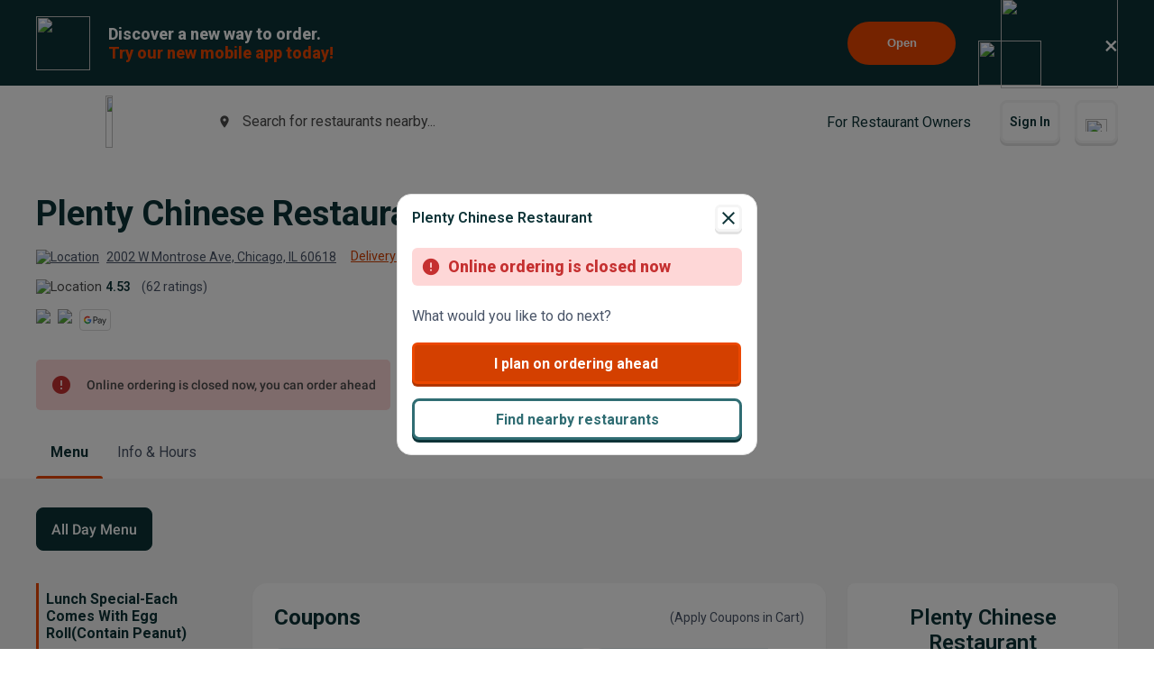

--- FILE ---
content_type: text/html; charset=utf-8
request_url: https://www.google.com/recaptcha/api2/anchor?ar=1&k=6LeZKpIdAAAAAAcH8fVjI5OhwLVuNq5HxPIH81Ok&co=aHR0cHM6Ly93d3cuYmV5b25kbWVudS5jb206NDQz&hl=en&v=PoyoqOPhxBO7pBk68S4YbpHZ&size=invisible&anchor-ms=20000&execute-ms=30000&cb=ozfvjxqr8i4c
body_size: 48780
content:
<!DOCTYPE HTML><html dir="ltr" lang="en"><head><meta http-equiv="Content-Type" content="text/html; charset=UTF-8">
<meta http-equiv="X-UA-Compatible" content="IE=edge">
<title>reCAPTCHA</title>
<style type="text/css">
/* cyrillic-ext */
@font-face {
  font-family: 'Roboto';
  font-style: normal;
  font-weight: 400;
  font-stretch: 100%;
  src: url(//fonts.gstatic.com/s/roboto/v48/KFO7CnqEu92Fr1ME7kSn66aGLdTylUAMa3GUBHMdazTgWw.woff2) format('woff2');
  unicode-range: U+0460-052F, U+1C80-1C8A, U+20B4, U+2DE0-2DFF, U+A640-A69F, U+FE2E-FE2F;
}
/* cyrillic */
@font-face {
  font-family: 'Roboto';
  font-style: normal;
  font-weight: 400;
  font-stretch: 100%;
  src: url(//fonts.gstatic.com/s/roboto/v48/KFO7CnqEu92Fr1ME7kSn66aGLdTylUAMa3iUBHMdazTgWw.woff2) format('woff2');
  unicode-range: U+0301, U+0400-045F, U+0490-0491, U+04B0-04B1, U+2116;
}
/* greek-ext */
@font-face {
  font-family: 'Roboto';
  font-style: normal;
  font-weight: 400;
  font-stretch: 100%;
  src: url(//fonts.gstatic.com/s/roboto/v48/KFO7CnqEu92Fr1ME7kSn66aGLdTylUAMa3CUBHMdazTgWw.woff2) format('woff2');
  unicode-range: U+1F00-1FFF;
}
/* greek */
@font-face {
  font-family: 'Roboto';
  font-style: normal;
  font-weight: 400;
  font-stretch: 100%;
  src: url(//fonts.gstatic.com/s/roboto/v48/KFO7CnqEu92Fr1ME7kSn66aGLdTylUAMa3-UBHMdazTgWw.woff2) format('woff2');
  unicode-range: U+0370-0377, U+037A-037F, U+0384-038A, U+038C, U+038E-03A1, U+03A3-03FF;
}
/* math */
@font-face {
  font-family: 'Roboto';
  font-style: normal;
  font-weight: 400;
  font-stretch: 100%;
  src: url(//fonts.gstatic.com/s/roboto/v48/KFO7CnqEu92Fr1ME7kSn66aGLdTylUAMawCUBHMdazTgWw.woff2) format('woff2');
  unicode-range: U+0302-0303, U+0305, U+0307-0308, U+0310, U+0312, U+0315, U+031A, U+0326-0327, U+032C, U+032F-0330, U+0332-0333, U+0338, U+033A, U+0346, U+034D, U+0391-03A1, U+03A3-03A9, U+03B1-03C9, U+03D1, U+03D5-03D6, U+03F0-03F1, U+03F4-03F5, U+2016-2017, U+2034-2038, U+203C, U+2040, U+2043, U+2047, U+2050, U+2057, U+205F, U+2070-2071, U+2074-208E, U+2090-209C, U+20D0-20DC, U+20E1, U+20E5-20EF, U+2100-2112, U+2114-2115, U+2117-2121, U+2123-214F, U+2190, U+2192, U+2194-21AE, U+21B0-21E5, U+21F1-21F2, U+21F4-2211, U+2213-2214, U+2216-22FF, U+2308-230B, U+2310, U+2319, U+231C-2321, U+2336-237A, U+237C, U+2395, U+239B-23B7, U+23D0, U+23DC-23E1, U+2474-2475, U+25AF, U+25B3, U+25B7, U+25BD, U+25C1, U+25CA, U+25CC, U+25FB, U+266D-266F, U+27C0-27FF, U+2900-2AFF, U+2B0E-2B11, U+2B30-2B4C, U+2BFE, U+3030, U+FF5B, U+FF5D, U+1D400-1D7FF, U+1EE00-1EEFF;
}
/* symbols */
@font-face {
  font-family: 'Roboto';
  font-style: normal;
  font-weight: 400;
  font-stretch: 100%;
  src: url(//fonts.gstatic.com/s/roboto/v48/KFO7CnqEu92Fr1ME7kSn66aGLdTylUAMaxKUBHMdazTgWw.woff2) format('woff2');
  unicode-range: U+0001-000C, U+000E-001F, U+007F-009F, U+20DD-20E0, U+20E2-20E4, U+2150-218F, U+2190, U+2192, U+2194-2199, U+21AF, U+21E6-21F0, U+21F3, U+2218-2219, U+2299, U+22C4-22C6, U+2300-243F, U+2440-244A, U+2460-24FF, U+25A0-27BF, U+2800-28FF, U+2921-2922, U+2981, U+29BF, U+29EB, U+2B00-2BFF, U+4DC0-4DFF, U+FFF9-FFFB, U+10140-1018E, U+10190-1019C, U+101A0, U+101D0-101FD, U+102E0-102FB, U+10E60-10E7E, U+1D2C0-1D2D3, U+1D2E0-1D37F, U+1F000-1F0FF, U+1F100-1F1AD, U+1F1E6-1F1FF, U+1F30D-1F30F, U+1F315, U+1F31C, U+1F31E, U+1F320-1F32C, U+1F336, U+1F378, U+1F37D, U+1F382, U+1F393-1F39F, U+1F3A7-1F3A8, U+1F3AC-1F3AF, U+1F3C2, U+1F3C4-1F3C6, U+1F3CA-1F3CE, U+1F3D4-1F3E0, U+1F3ED, U+1F3F1-1F3F3, U+1F3F5-1F3F7, U+1F408, U+1F415, U+1F41F, U+1F426, U+1F43F, U+1F441-1F442, U+1F444, U+1F446-1F449, U+1F44C-1F44E, U+1F453, U+1F46A, U+1F47D, U+1F4A3, U+1F4B0, U+1F4B3, U+1F4B9, U+1F4BB, U+1F4BF, U+1F4C8-1F4CB, U+1F4D6, U+1F4DA, U+1F4DF, U+1F4E3-1F4E6, U+1F4EA-1F4ED, U+1F4F7, U+1F4F9-1F4FB, U+1F4FD-1F4FE, U+1F503, U+1F507-1F50B, U+1F50D, U+1F512-1F513, U+1F53E-1F54A, U+1F54F-1F5FA, U+1F610, U+1F650-1F67F, U+1F687, U+1F68D, U+1F691, U+1F694, U+1F698, U+1F6AD, U+1F6B2, U+1F6B9-1F6BA, U+1F6BC, U+1F6C6-1F6CF, U+1F6D3-1F6D7, U+1F6E0-1F6EA, U+1F6F0-1F6F3, U+1F6F7-1F6FC, U+1F700-1F7FF, U+1F800-1F80B, U+1F810-1F847, U+1F850-1F859, U+1F860-1F887, U+1F890-1F8AD, U+1F8B0-1F8BB, U+1F8C0-1F8C1, U+1F900-1F90B, U+1F93B, U+1F946, U+1F984, U+1F996, U+1F9E9, U+1FA00-1FA6F, U+1FA70-1FA7C, U+1FA80-1FA89, U+1FA8F-1FAC6, U+1FACE-1FADC, U+1FADF-1FAE9, U+1FAF0-1FAF8, U+1FB00-1FBFF;
}
/* vietnamese */
@font-face {
  font-family: 'Roboto';
  font-style: normal;
  font-weight: 400;
  font-stretch: 100%;
  src: url(//fonts.gstatic.com/s/roboto/v48/KFO7CnqEu92Fr1ME7kSn66aGLdTylUAMa3OUBHMdazTgWw.woff2) format('woff2');
  unicode-range: U+0102-0103, U+0110-0111, U+0128-0129, U+0168-0169, U+01A0-01A1, U+01AF-01B0, U+0300-0301, U+0303-0304, U+0308-0309, U+0323, U+0329, U+1EA0-1EF9, U+20AB;
}
/* latin-ext */
@font-face {
  font-family: 'Roboto';
  font-style: normal;
  font-weight: 400;
  font-stretch: 100%;
  src: url(//fonts.gstatic.com/s/roboto/v48/KFO7CnqEu92Fr1ME7kSn66aGLdTylUAMa3KUBHMdazTgWw.woff2) format('woff2');
  unicode-range: U+0100-02BA, U+02BD-02C5, U+02C7-02CC, U+02CE-02D7, U+02DD-02FF, U+0304, U+0308, U+0329, U+1D00-1DBF, U+1E00-1E9F, U+1EF2-1EFF, U+2020, U+20A0-20AB, U+20AD-20C0, U+2113, U+2C60-2C7F, U+A720-A7FF;
}
/* latin */
@font-face {
  font-family: 'Roboto';
  font-style: normal;
  font-weight: 400;
  font-stretch: 100%;
  src: url(//fonts.gstatic.com/s/roboto/v48/KFO7CnqEu92Fr1ME7kSn66aGLdTylUAMa3yUBHMdazQ.woff2) format('woff2');
  unicode-range: U+0000-00FF, U+0131, U+0152-0153, U+02BB-02BC, U+02C6, U+02DA, U+02DC, U+0304, U+0308, U+0329, U+2000-206F, U+20AC, U+2122, U+2191, U+2193, U+2212, U+2215, U+FEFF, U+FFFD;
}
/* cyrillic-ext */
@font-face {
  font-family: 'Roboto';
  font-style: normal;
  font-weight: 500;
  font-stretch: 100%;
  src: url(//fonts.gstatic.com/s/roboto/v48/KFO7CnqEu92Fr1ME7kSn66aGLdTylUAMa3GUBHMdazTgWw.woff2) format('woff2');
  unicode-range: U+0460-052F, U+1C80-1C8A, U+20B4, U+2DE0-2DFF, U+A640-A69F, U+FE2E-FE2F;
}
/* cyrillic */
@font-face {
  font-family: 'Roboto';
  font-style: normal;
  font-weight: 500;
  font-stretch: 100%;
  src: url(//fonts.gstatic.com/s/roboto/v48/KFO7CnqEu92Fr1ME7kSn66aGLdTylUAMa3iUBHMdazTgWw.woff2) format('woff2');
  unicode-range: U+0301, U+0400-045F, U+0490-0491, U+04B0-04B1, U+2116;
}
/* greek-ext */
@font-face {
  font-family: 'Roboto';
  font-style: normal;
  font-weight: 500;
  font-stretch: 100%;
  src: url(//fonts.gstatic.com/s/roboto/v48/KFO7CnqEu92Fr1ME7kSn66aGLdTylUAMa3CUBHMdazTgWw.woff2) format('woff2');
  unicode-range: U+1F00-1FFF;
}
/* greek */
@font-face {
  font-family: 'Roboto';
  font-style: normal;
  font-weight: 500;
  font-stretch: 100%;
  src: url(//fonts.gstatic.com/s/roboto/v48/KFO7CnqEu92Fr1ME7kSn66aGLdTylUAMa3-UBHMdazTgWw.woff2) format('woff2');
  unicode-range: U+0370-0377, U+037A-037F, U+0384-038A, U+038C, U+038E-03A1, U+03A3-03FF;
}
/* math */
@font-face {
  font-family: 'Roboto';
  font-style: normal;
  font-weight: 500;
  font-stretch: 100%;
  src: url(//fonts.gstatic.com/s/roboto/v48/KFO7CnqEu92Fr1ME7kSn66aGLdTylUAMawCUBHMdazTgWw.woff2) format('woff2');
  unicode-range: U+0302-0303, U+0305, U+0307-0308, U+0310, U+0312, U+0315, U+031A, U+0326-0327, U+032C, U+032F-0330, U+0332-0333, U+0338, U+033A, U+0346, U+034D, U+0391-03A1, U+03A3-03A9, U+03B1-03C9, U+03D1, U+03D5-03D6, U+03F0-03F1, U+03F4-03F5, U+2016-2017, U+2034-2038, U+203C, U+2040, U+2043, U+2047, U+2050, U+2057, U+205F, U+2070-2071, U+2074-208E, U+2090-209C, U+20D0-20DC, U+20E1, U+20E5-20EF, U+2100-2112, U+2114-2115, U+2117-2121, U+2123-214F, U+2190, U+2192, U+2194-21AE, U+21B0-21E5, U+21F1-21F2, U+21F4-2211, U+2213-2214, U+2216-22FF, U+2308-230B, U+2310, U+2319, U+231C-2321, U+2336-237A, U+237C, U+2395, U+239B-23B7, U+23D0, U+23DC-23E1, U+2474-2475, U+25AF, U+25B3, U+25B7, U+25BD, U+25C1, U+25CA, U+25CC, U+25FB, U+266D-266F, U+27C0-27FF, U+2900-2AFF, U+2B0E-2B11, U+2B30-2B4C, U+2BFE, U+3030, U+FF5B, U+FF5D, U+1D400-1D7FF, U+1EE00-1EEFF;
}
/* symbols */
@font-face {
  font-family: 'Roboto';
  font-style: normal;
  font-weight: 500;
  font-stretch: 100%;
  src: url(//fonts.gstatic.com/s/roboto/v48/KFO7CnqEu92Fr1ME7kSn66aGLdTylUAMaxKUBHMdazTgWw.woff2) format('woff2');
  unicode-range: U+0001-000C, U+000E-001F, U+007F-009F, U+20DD-20E0, U+20E2-20E4, U+2150-218F, U+2190, U+2192, U+2194-2199, U+21AF, U+21E6-21F0, U+21F3, U+2218-2219, U+2299, U+22C4-22C6, U+2300-243F, U+2440-244A, U+2460-24FF, U+25A0-27BF, U+2800-28FF, U+2921-2922, U+2981, U+29BF, U+29EB, U+2B00-2BFF, U+4DC0-4DFF, U+FFF9-FFFB, U+10140-1018E, U+10190-1019C, U+101A0, U+101D0-101FD, U+102E0-102FB, U+10E60-10E7E, U+1D2C0-1D2D3, U+1D2E0-1D37F, U+1F000-1F0FF, U+1F100-1F1AD, U+1F1E6-1F1FF, U+1F30D-1F30F, U+1F315, U+1F31C, U+1F31E, U+1F320-1F32C, U+1F336, U+1F378, U+1F37D, U+1F382, U+1F393-1F39F, U+1F3A7-1F3A8, U+1F3AC-1F3AF, U+1F3C2, U+1F3C4-1F3C6, U+1F3CA-1F3CE, U+1F3D4-1F3E0, U+1F3ED, U+1F3F1-1F3F3, U+1F3F5-1F3F7, U+1F408, U+1F415, U+1F41F, U+1F426, U+1F43F, U+1F441-1F442, U+1F444, U+1F446-1F449, U+1F44C-1F44E, U+1F453, U+1F46A, U+1F47D, U+1F4A3, U+1F4B0, U+1F4B3, U+1F4B9, U+1F4BB, U+1F4BF, U+1F4C8-1F4CB, U+1F4D6, U+1F4DA, U+1F4DF, U+1F4E3-1F4E6, U+1F4EA-1F4ED, U+1F4F7, U+1F4F9-1F4FB, U+1F4FD-1F4FE, U+1F503, U+1F507-1F50B, U+1F50D, U+1F512-1F513, U+1F53E-1F54A, U+1F54F-1F5FA, U+1F610, U+1F650-1F67F, U+1F687, U+1F68D, U+1F691, U+1F694, U+1F698, U+1F6AD, U+1F6B2, U+1F6B9-1F6BA, U+1F6BC, U+1F6C6-1F6CF, U+1F6D3-1F6D7, U+1F6E0-1F6EA, U+1F6F0-1F6F3, U+1F6F7-1F6FC, U+1F700-1F7FF, U+1F800-1F80B, U+1F810-1F847, U+1F850-1F859, U+1F860-1F887, U+1F890-1F8AD, U+1F8B0-1F8BB, U+1F8C0-1F8C1, U+1F900-1F90B, U+1F93B, U+1F946, U+1F984, U+1F996, U+1F9E9, U+1FA00-1FA6F, U+1FA70-1FA7C, U+1FA80-1FA89, U+1FA8F-1FAC6, U+1FACE-1FADC, U+1FADF-1FAE9, U+1FAF0-1FAF8, U+1FB00-1FBFF;
}
/* vietnamese */
@font-face {
  font-family: 'Roboto';
  font-style: normal;
  font-weight: 500;
  font-stretch: 100%;
  src: url(//fonts.gstatic.com/s/roboto/v48/KFO7CnqEu92Fr1ME7kSn66aGLdTylUAMa3OUBHMdazTgWw.woff2) format('woff2');
  unicode-range: U+0102-0103, U+0110-0111, U+0128-0129, U+0168-0169, U+01A0-01A1, U+01AF-01B0, U+0300-0301, U+0303-0304, U+0308-0309, U+0323, U+0329, U+1EA0-1EF9, U+20AB;
}
/* latin-ext */
@font-face {
  font-family: 'Roboto';
  font-style: normal;
  font-weight: 500;
  font-stretch: 100%;
  src: url(//fonts.gstatic.com/s/roboto/v48/KFO7CnqEu92Fr1ME7kSn66aGLdTylUAMa3KUBHMdazTgWw.woff2) format('woff2');
  unicode-range: U+0100-02BA, U+02BD-02C5, U+02C7-02CC, U+02CE-02D7, U+02DD-02FF, U+0304, U+0308, U+0329, U+1D00-1DBF, U+1E00-1E9F, U+1EF2-1EFF, U+2020, U+20A0-20AB, U+20AD-20C0, U+2113, U+2C60-2C7F, U+A720-A7FF;
}
/* latin */
@font-face {
  font-family: 'Roboto';
  font-style: normal;
  font-weight: 500;
  font-stretch: 100%;
  src: url(//fonts.gstatic.com/s/roboto/v48/KFO7CnqEu92Fr1ME7kSn66aGLdTylUAMa3yUBHMdazQ.woff2) format('woff2');
  unicode-range: U+0000-00FF, U+0131, U+0152-0153, U+02BB-02BC, U+02C6, U+02DA, U+02DC, U+0304, U+0308, U+0329, U+2000-206F, U+20AC, U+2122, U+2191, U+2193, U+2212, U+2215, U+FEFF, U+FFFD;
}
/* cyrillic-ext */
@font-face {
  font-family: 'Roboto';
  font-style: normal;
  font-weight: 900;
  font-stretch: 100%;
  src: url(//fonts.gstatic.com/s/roboto/v48/KFO7CnqEu92Fr1ME7kSn66aGLdTylUAMa3GUBHMdazTgWw.woff2) format('woff2');
  unicode-range: U+0460-052F, U+1C80-1C8A, U+20B4, U+2DE0-2DFF, U+A640-A69F, U+FE2E-FE2F;
}
/* cyrillic */
@font-face {
  font-family: 'Roboto';
  font-style: normal;
  font-weight: 900;
  font-stretch: 100%;
  src: url(//fonts.gstatic.com/s/roboto/v48/KFO7CnqEu92Fr1ME7kSn66aGLdTylUAMa3iUBHMdazTgWw.woff2) format('woff2');
  unicode-range: U+0301, U+0400-045F, U+0490-0491, U+04B0-04B1, U+2116;
}
/* greek-ext */
@font-face {
  font-family: 'Roboto';
  font-style: normal;
  font-weight: 900;
  font-stretch: 100%;
  src: url(//fonts.gstatic.com/s/roboto/v48/KFO7CnqEu92Fr1ME7kSn66aGLdTylUAMa3CUBHMdazTgWw.woff2) format('woff2');
  unicode-range: U+1F00-1FFF;
}
/* greek */
@font-face {
  font-family: 'Roboto';
  font-style: normal;
  font-weight: 900;
  font-stretch: 100%;
  src: url(//fonts.gstatic.com/s/roboto/v48/KFO7CnqEu92Fr1ME7kSn66aGLdTylUAMa3-UBHMdazTgWw.woff2) format('woff2');
  unicode-range: U+0370-0377, U+037A-037F, U+0384-038A, U+038C, U+038E-03A1, U+03A3-03FF;
}
/* math */
@font-face {
  font-family: 'Roboto';
  font-style: normal;
  font-weight: 900;
  font-stretch: 100%;
  src: url(//fonts.gstatic.com/s/roboto/v48/KFO7CnqEu92Fr1ME7kSn66aGLdTylUAMawCUBHMdazTgWw.woff2) format('woff2');
  unicode-range: U+0302-0303, U+0305, U+0307-0308, U+0310, U+0312, U+0315, U+031A, U+0326-0327, U+032C, U+032F-0330, U+0332-0333, U+0338, U+033A, U+0346, U+034D, U+0391-03A1, U+03A3-03A9, U+03B1-03C9, U+03D1, U+03D5-03D6, U+03F0-03F1, U+03F4-03F5, U+2016-2017, U+2034-2038, U+203C, U+2040, U+2043, U+2047, U+2050, U+2057, U+205F, U+2070-2071, U+2074-208E, U+2090-209C, U+20D0-20DC, U+20E1, U+20E5-20EF, U+2100-2112, U+2114-2115, U+2117-2121, U+2123-214F, U+2190, U+2192, U+2194-21AE, U+21B0-21E5, U+21F1-21F2, U+21F4-2211, U+2213-2214, U+2216-22FF, U+2308-230B, U+2310, U+2319, U+231C-2321, U+2336-237A, U+237C, U+2395, U+239B-23B7, U+23D0, U+23DC-23E1, U+2474-2475, U+25AF, U+25B3, U+25B7, U+25BD, U+25C1, U+25CA, U+25CC, U+25FB, U+266D-266F, U+27C0-27FF, U+2900-2AFF, U+2B0E-2B11, U+2B30-2B4C, U+2BFE, U+3030, U+FF5B, U+FF5D, U+1D400-1D7FF, U+1EE00-1EEFF;
}
/* symbols */
@font-face {
  font-family: 'Roboto';
  font-style: normal;
  font-weight: 900;
  font-stretch: 100%;
  src: url(//fonts.gstatic.com/s/roboto/v48/KFO7CnqEu92Fr1ME7kSn66aGLdTylUAMaxKUBHMdazTgWw.woff2) format('woff2');
  unicode-range: U+0001-000C, U+000E-001F, U+007F-009F, U+20DD-20E0, U+20E2-20E4, U+2150-218F, U+2190, U+2192, U+2194-2199, U+21AF, U+21E6-21F0, U+21F3, U+2218-2219, U+2299, U+22C4-22C6, U+2300-243F, U+2440-244A, U+2460-24FF, U+25A0-27BF, U+2800-28FF, U+2921-2922, U+2981, U+29BF, U+29EB, U+2B00-2BFF, U+4DC0-4DFF, U+FFF9-FFFB, U+10140-1018E, U+10190-1019C, U+101A0, U+101D0-101FD, U+102E0-102FB, U+10E60-10E7E, U+1D2C0-1D2D3, U+1D2E0-1D37F, U+1F000-1F0FF, U+1F100-1F1AD, U+1F1E6-1F1FF, U+1F30D-1F30F, U+1F315, U+1F31C, U+1F31E, U+1F320-1F32C, U+1F336, U+1F378, U+1F37D, U+1F382, U+1F393-1F39F, U+1F3A7-1F3A8, U+1F3AC-1F3AF, U+1F3C2, U+1F3C4-1F3C6, U+1F3CA-1F3CE, U+1F3D4-1F3E0, U+1F3ED, U+1F3F1-1F3F3, U+1F3F5-1F3F7, U+1F408, U+1F415, U+1F41F, U+1F426, U+1F43F, U+1F441-1F442, U+1F444, U+1F446-1F449, U+1F44C-1F44E, U+1F453, U+1F46A, U+1F47D, U+1F4A3, U+1F4B0, U+1F4B3, U+1F4B9, U+1F4BB, U+1F4BF, U+1F4C8-1F4CB, U+1F4D6, U+1F4DA, U+1F4DF, U+1F4E3-1F4E6, U+1F4EA-1F4ED, U+1F4F7, U+1F4F9-1F4FB, U+1F4FD-1F4FE, U+1F503, U+1F507-1F50B, U+1F50D, U+1F512-1F513, U+1F53E-1F54A, U+1F54F-1F5FA, U+1F610, U+1F650-1F67F, U+1F687, U+1F68D, U+1F691, U+1F694, U+1F698, U+1F6AD, U+1F6B2, U+1F6B9-1F6BA, U+1F6BC, U+1F6C6-1F6CF, U+1F6D3-1F6D7, U+1F6E0-1F6EA, U+1F6F0-1F6F3, U+1F6F7-1F6FC, U+1F700-1F7FF, U+1F800-1F80B, U+1F810-1F847, U+1F850-1F859, U+1F860-1F887, U+1F890-1F8AD, U+1F8B0-1F8BB, U+1F8C0-1F8C1, U+1F900-1F90B, U+1F93B, U+1F946, U+1F984, U+1F996, U+1F9E9, U+1FA00-1FA6F, U+1FA70-1FA7C, U+1FA80-1FA89, U+1FA8F-1FAC6, U+1FACE-1FADC, U+1FADF-1FAE9, U+1FAF0-1FAF8, U+1FB00-1FBFF;
}
/* vietnamese */
@font-face {
  font-family: 'Roboto';
  font-style: normal;
  font-weight: 900;
  font-stretch: 100%;
  src: url(//fonts.gstatic.com/s/roboto/v48/KFO7CnqEu92Fr1ME7kSn66aGLdTylUAMa3OUBHMdazTgWw.woff2) format('woff2');
  unicode-range: U+0102-0103, U+0110-0111, U+0128-0129, U+0168-0169, U+01A0-01A1, U+01AF-01B0, U+0300-0301, U+0303-0304, U+0308-0309, U+0323, U+0329, U+1EA0-1EF9, U+20AB;
}
/* latin-ext */
@font-face {
  font-family: 'Roboto';
  font-style: normal;
  font-weight: 900;
  font-stretch: 100%;
  src: url(//fonts.gstatic.com/s/roboto/v48/KFO7CnqEu92Fr1ME7kSn66aGLdTylUAMa3KUBHMdazTgWw.woff2) format('woff2');
  unicode-range: U+0100-02BA, U+02BD-02C5, U+02C7-02CC, U+02CE-02D7, U+02DD-02FF, U+0304, U+0308, U+0329, U+1D00-1DBF, U+1E00-1E9F, U+1EF2-1EFF, U+2020, U+20A0-20AB, U+20AD-20C0, U+2113, U+2C60-2C7F, U+A720-A7FF;
}
/* latin */
@font-face {
  font-family: 'Roboto';
  font-style: normal;
  font-weight: 900;
  font-stretch: 100%;
  src: url(//fonts.gstatic.com/s/roboto/v48/KFO7CnqEu92Fr1ME7kSn66aGLdTylUAMa3yUBHMdazQ.woff2) format('woff2');
  unicode-range: U+0000-00FF, U+0131, U+0152-0153, U+02BB-02BC, U+02C6, U+02DA, U+02DC, U+0304, U+0308, U+0329, U+2000-206F, U+20AC, U+2122, U+2191, U+2193, U+2212, U+2215, U+FEFF, U+FFFD;
}

</style>
<link rel="stylesheet" type="text/css" href="https://www.gstatic.com/recaptcha/releases/PoyoqOPhxBO7pBk68S4YbpHZ/styles__ltr.css">
<script nonce="lpvUChZVvjkUxjXCom5JQQ" type="text/javascript">window['__recaptcha_api'] = 'https://www.google.com/recaptcha/api2/';</script>
<script type="text/javascript" src="https://www.gstatic.com/recaptcha/releases/PoyoqOPhxBO7pBk68S4YbpHZ/recaptcha__en.js" nonce="lpvUChZVvjkUxjXCom5JQQ">
      
    </script></head>
<body><div id="rc-anchor-alert" class="rc-anchor-alert"></div>
<input type="hidden" id="recaptcha-token" value="[base64]">
<script type="text/javascript" nonce="lpvUChZVvjkUxjXCom5JQQ">
      recaptcha.anchor.Main.init("[\x22ainput\x22,[\x22bgdata\x22,\x22\x22,\[base64]/[base64]/[base64]/[base64]/[base64]/[base64]/KGcoTywyNTMsTy5PKSxVRyhPLEMpKTpnKE8sMjUzLEMpLE8pKSxsKSksTykpfSxieT1mdW5jdGlvbihDLE8sdSxsKXtmb3IobD0odT1SKEMpLDApO08+MDtPLS0pbD1sPDw4fFooQyk7ZyhDLHUsbCl9LFVHPWZ1bmN0aW9uKEMsTyl7Qy5pLmxlbmd0aD4xMDQ/[base64]/[base64]/[base64]/[base64]/[base64]/[base64]/[base64]\\u003d\x22,\[base64]\\u003d\x22,\x22GsKQw7hTw4nCu8OAwq1DA8OzwqECC8K4wqrDiMKow7bCphdBwoDCphUGG8KJG8KFWcKqw7R4wqwvw6FvVFfCgsOWE33CrcK4MF1lw4bDkjwJUjTCiMOrw7QdwrojERR/VsOKwqjDmEPDusOcZsK8WMKGC8OeYm7CrMOIw7XDqSIcw4bDv8KJwqvDtyxTwrjCi8K/[base64]/CnMKzGRRWBl/Dj0DCh8KywqjDlykDw74Ew5fDkDfDgMKew6HCiWBkw6tUw58PVcKywrXDvBLDoGM6Xm1+wrHCkTrDgiXCpSdpwqHCsDjCrUs7w40/[base64]/[base64]/Ci2PDvMOlFVFIwpXCtUMdKMKjacOCwoLCtMOvw4bDpnfCssKvT34yw7zDrknCqkfDnmjDu8Kawpk1woTClMOpwr1ZRwxTCsOCTlcHwrHCqxF5VSFhSMOlc8Ouwp/DgxYtwpHDhBJ6w6rDq8O3wptVwqbCjHTCi1DCnMK3QcKqEcOPw7oawrxrwqXCucOTe1BITSPChcKhw7RCw53Cjzgtw7FAGsKGwrDDvMKYAMK1wpXDt8K/w4Mfw5ZqNG9LwpEVGw/[base64]/Cg8K0IUTCusOzwqZHVkkUwrQNG2VcWsOBw7hcwqrCvcOkw4sqbQHCqks7wqRqw7kzw4kpw440wpbCr8Kow4UKV8KkLQzDusKtwohkwo/DqmPDgsOaw6krA3MIw5LDrcKDw6t9Wxt4w4/[base64]/w7taSUfDuwXCmRcEwqRSw40mwrJYw6IbwoDDvwdiQcKuw7fCtXs8wp3Dk13DpcKlScKMw73DtMK/woDDvMO8w4fDljjCj0xQw5DCgkNdTsOUw6s4w5XCgTLCu8O3a8Kowo3ClcOgBMKsw5V2C2fCmsO+VT4CD0tdTBdaPwfDi8OFaig0wrwcw647LiQ4wr/DuMOJFFJmR8OQWmJBJiktbMK/YMO0MsOQWsOhwroHw5JcwrsJw7oAw7xKRysCH3VSw6AOLDbDncOMw605wp/DuGvCrhnCgsKbw6PCpmvCosOOdcOBw5JtworDhWQ+FFY0BcKoaV0bE8KHHcKZOl/CgxfDjcOyZyoTw5Uyw40Gw6XDjcOQCScOTcKtwrbCuR7Dq3rCp8KRwrTDhnpJeDsPwoJ7wo7CuX3DgU7CqQFEwrPDu3zDu0/[base64]/CrTTCmkXDq3VEV8KRwpPDjTJiA0preCZ5ZFNgw6JtIifDuWrDmcKMw5/CvFIyQ1LDhxkKHVnCvsONw5MPU8KhWV4UwpR0XF1Xw77DucOlw4/CtAUnwqJ6cCwwwrxUw7nChiJgwo1hK8KDwqjCnsO0w4wSw5tjNMONwoDDqcKBEMObwrjDkVTDqC7DnMOhwr/DiTMyGTNuwqrDuB7DhcK3JhrCqAttw7bDkxfCihc6w7IPwoDDoMO2wrB+wqzChSvDhMOXwogQLhMQwpkgDMKRw5rCuknDq2PCrDTCvMOKw7h9wqTDvsK3wp3CohdVSMO3wpzDksKhwpoyPmbDhcOLwoc7dMKOw57Dl8ONw4nDo8KMw7DDqy/DqcKgwqRcw4BKw7cxC8Oac8KJwrpALcKpwpLCg8O1w4k0TBMQYQDDrEDCuUvDlBXCoVQXVsOUb8OVJcKvYipdw6wSPR/ClQDCtcOoGMKGw53ChWBMwplPD8OkGMKEwrZGScOHT8K9Bi9tw7UFTBh1D8OQw73Dv0nCpW5kw6fCgMKTZ8OGw7nCnCHCocK6TsOYFHlCT8KIeTh5wo8Vw6EJw6Z8w5Y7w7UORsOrwrkxw5rDtMO+wpx7wonDl2wuc8KcdsOuJcKcw5/DlFkqR8KqN8KfXirCmFnCs3vDjVpIQQ3Crncfwo3Dl1HCgDYdecK/w4DDrsOJw5vCmx1rLsOzPh0/w6Zlw6fDtQDDqcKMw5MpwoLDkMOrW8KiHMKiWMOnasKxwqZXScOhOTIcfcKZw6/[base64]/DgMOgBcOCwpsgQcKQVMKZw7jCvmFMMTvCo3rCgUXDksKxw7LDvcOkwoxYwpYNfBHDjw3CuU7CpxDDssOZw75dDsK7wrdfOsKJOsOJLMOnw7PChMKfw6pXwpRpw5bCmzc3w7oXwp/DlzRbeMOxOcOuw7zDicOnbjIlwpHDqjNhWkptEyzDv8K1ccK+enZtf8OtRsOcw7PClMOewpXCgcKtWzbCncKVU8Kyw77DoMOjJnfDsVdxw53DpsKOGg/CscOZw5nChzfCt8K9bcKtaMKrXMOFw67DmMOUI8OLwpYhw71IPcKww7tAwrcOV2pxwp5Zw6DDj8OKwplGwpjCs8Ojwo5zw7XCvnPDrcORwrLDpzsffMKBwqXDk3xwwp97fsOVwqJTXMKgFnd8w4UWbsKzNAVZw5cYw7xxwoNMcDBxSQHDqcO/dy7CqE4Mw4nDicKdw6/DjlzDmHjChsOpw6k1wp7Dm0FkX8OSw6knwoXCjCzDqkfDjsOsw7bDmjfCrsOjw4DCvn/DtcK6wqrDj8KEw6DDrF0yTsKJw4sFw6bCmcOzWnPCjsO7V2LCryDDnAQcwo3DrRjDqnPDscKMM0TCiMKAwoNtecKKDlYwPRLDt1EtwoBCCRnDhRzDpsOuw6smwp1Zw495NcO1wo9NPcKMwpsmJRgaw6HDk8OnP8Ooaj4iwoxiWMKmwoZ4Og1lw5jDm8Ocw5M/SW/[base64]/[base64]/DmcK0LT8BbMOUOFNnw7shwpbDhUI+GcKEw7tIJUR3PV1aEW4Uw5MfbcKBMcOuHxbCmMOXVX3DhEDCkMKNRcOKD1MOY8Oaw5xtTMOpbS/DrcOfOsKHw5V2wpcpGHXDksKETcKaYQLCvcKtw7sMw4oWw6PCp8OhwrdaQkFybMKWw7MVF8Krwp4bwqYRwpJpZ8KtA2PCrsO6fMKGUsObZ0HDo8Olw4fCoMO8QQtIwoPDgXw0EiTDmF/CpiZcw7HDl3fDkAMycyLDjVdBw4fDqMObw53DtSpyw5XDrcO/w6PCtSYaGsKtwr9pwoBtMMOaPj/CscOpHcKND0DCsMK7woMEwq1eJ8OWwqHDlkEnw5PDqsKWKBrClEcOw5EdwrbDp8Ohwohrw5nDj1Eiw70Ww78IVErCgMOOC8OMHsKtLsKrecOrK3tDNzN+VCjCr8O+w73Cm0V4woZ6wrPDpsOXX8K/[base64]/CrHtfB8OBdAALwrHDqsKXL8K9VsKswptswoLCpAcCwoNlaRHDhEMbw5sFNkjCnsO9Yh9uRmfCrMO5FxjDnzPDvx4nbxRgw7zDsGvDmTFgw6nCgUI9wo8vw6A+JsK0w7RfIXTDnsKSw6V7IQAKFsO3wqnDlkYLPhXCiw/CpMOuw7puw5jDjzHDisKNd8KZwqfCusOJw5VUwoN8wqLDgcOiwoFTwrl2wo7Cj8OaesOEfsKpQH8JLcOPw7PCnMO8EMKQw7vColLCssKXZkTDsMKiE25+w6AgZ8O/Y8KMfsOUJsK9wpzDmxhSwrVfw645wrsdw6bDmMKUwpXDoxnDnWPDvTt1a8ObRMOgwqVbw6bDvAzDv8OHUMO0w4YETBo6w4oFwrUlb8Kmw4o7Ixpuw7vChUskRcObdXDChwBFwrM1cQ/Dq8OQSsKMw5XDgHM3w7XDscKWMy7Cm1N4w5M3MMKyXcOScxtLPcOpw67Dg8KPYwo+Pk0Pwo3CtTjCrEnDvsOrNQwmGMKpGcOdwrh+AcONw4DCkyzDsy/ChjfCh1p8wq1rdAJDw6zCtcK7cDfDicOVw4PCmUBywrsmw6TCgC3Co8KOB8K9wqbDncOFw7TDjGLCm8OHwphoBXLDp8KbwqXDuhl9w7YUCzPDmB9HSsOSw6DDpQB5w7hyelnDg8KdLlFUVyc1w7XCocKyQ37DjXRNw6khw6HCtsO+QsKVDMK/[base64]/[base64]/DgMORLMO7w5HCkcKxw60Tw7NZw6Qzw4vDh8O3ZsOqc0LClsKiXVEeMHPCnRtoaHrCrcKMUMKrwocDw4tWw69zw4nCi8KUwqBqw4HCl8KHw5ciw4XCqMOawq0PEcOjDMOTWcOnGn52ITzCrsOLKcK2w6/DjcK1w4zCvjscwrXCmV5JKFHCv1jDinDChcKEBxTCl8OINTEzwqTCicKgw4QyScKSw6FzwpkGwqBrJBhfMMKkwrpUwqrCvHHDncKqAhXCuhvDqcK4woNjb2p1NFXCg8OQWMK/[base64]/w7l2wq/[base64]/[base64]/DhlIlE8KewoHCvcOsWMKIccODwprDmVjDhBXDskTCmyvCtcOiHzElw6Bqw5fDgsKye3DDu2TCpSQtw7/Cu8KTPMOFwrgmw6RbwqLCtMOJScOCI27CvMKQw5jDsivCh0bDpsKqwoJFKMO5ZlQyYcKyDMKgAMOvMEh/A8KXwoE2MHvCjsKbYcO0w4oiwos6QU1Rw7lNwq/Dk8KbUcKFwpkWw63CocO9woHDiXUjWcKqwrDDsXrDr8O8w7QIwq5YwpLCjsO1w7LCjDh5w4xQwrhPwoDCjA/DnGFMX2pQOsKIwqYCTsOgw63Dik7DocOYw5BoY8OkXFbCusKoXyMyViMVwq5/wpdtakLCs8OSeBDDkcKiNQU/wp8wI8O2w4jCsHnCmVvCnwbDrcK4wqPDvsO8aMKSEz7Di10Rw41dbsKgw7s1w5IlMMOuPxbDmMKXacKnw7zDo8KgRVguCcKxwqzDuW10woHChkDCn8OXEcOdCxbDsjjDoyjDqsOGdV7CsyhowpUmOmxsCcOiw6hlBcO4w5/[base64]/[base64]/DhQwUKsKowq3CqzjDssO4MHjCrjVhDmZ/UMKobknCmsOFw41gwpomwrwNF8KnwrrCtcOhwqfDtB3CmXYiBsKyKcKWT07Ci8OQbQcLd8OLcUh9JGHDpMO9wrTDpXfDr8KHw4YQw4FcwpAKwo8nYAbCisO7ZMKfTMOKLsO3HcK/wpcxwpVsej0fahY3w5TDqHzDjHkBwoLCrsO1MhoHJyrDosKVGwd1P8KhDBrCp8KbOSUMwr1ZwrzCucOfUGXChTbDg8KywqTCncK/GzrChEnDgX3CmsK9OGHDiQELAEvCkyofwpTDrcOJRU7DvB5/[base64]/Com9fw75yPGzDkh7DhcOcw4TCqmxydxDDlTlTXcKDw61fdTY7TEFrFXhNYSrCnXjCvsOxEzPCnlHDhwbDsF3DoTvDjmfCqRbDscKzEsK1KRXCqcOUZhYUHj4BWGbClT45czAITMKsw6TCvMOUYsOFP8OrIMOXJC0FTyxzw5LCg8KzJgZVwo/DnwDCrsK9w5bDql7Do2dEw7Maw6k5MsOyw4XDs3I6wozDo2rCg8KYK8Ouw7ASK8K2TXU9KMKnw6hMw6jDh1XDusOLw4bDqcK/wokCw5vCvFLDqsKmEcKLw5DCq8O4wr3CtUrCrnY6VhDCsXYNw7QWwqLCoxXDrsOmwonDoToDa8Kaw5TDhcO2OcO5wrhGw4/DnsOlw4vDoMOpwoHDi8OGFDsrTD0aw5J0KcOiNsKecCJndDd5w6fDncOPwpl9w6rDtzEtwpgWwr7CpxzCiA1AwojDhg3DncO8Wix6XBrCo8OuQ8O5wqhnKMKkwq3CtzzClMKqGcOmECPCkSgFwpPCoQDCkiU2ZMKewrbCrR/CuMOtFMKldXQ7BsODw44SLiTCrx/CqVJPNMOTEsOmwpzDoyPDtMOZTT3DszHCtEMlf8OYwq/Ctj3CrR3Com/[base64]/KnHDhsOyw4PDo1fDusKBw6zCoMKQwoFmdcOgScK2T8O3W8KLwoYydcKWVxtGw4bDqjUow5tuw7nDihDDosObRcOIOiDDrMKdw7TDmw5Ewpg7KxIHw5IcesKQIMOEw5ZkEF1OwqlfZBnCiVQ/TcOdf00VYMKxwpHCtAQTP8KrVMKjEcK5FjvCtAjCgsO2w5/Cj8K4wqHCoMO3VcKBw70LbMKFwq0owr3CsngMwqBxwq/DgyzDsngNXcKVV8KXfzswwosAVsObCsOdR1lzAEPCvhjDjFnDgCLCucO+McKKwq7DpBd0wooQRcKuIQTCr8OSw7h7ZRFJw5Yew6BscsOzwoc8cXbChn4Ww5h3wos7TUE4w6bDlMOuWnDCtQXCq8KNY8OjNMKLOihTccK/wpPCtMKowptNeMKew7cQNTcEX3vDlcKXwpt6wqEuEcKVw6cGL20LIUPDiS5ywpLCuMK0w5/Co0V6w6YyTBjClMKbPUYpwoXDs8K6Cj9pPDjDs8Kcw7oqw6fDnsOiCT85wqheFsODe8K5XCbDtDcNw5hAw7LDq8KcCMOABwkqwq/[base64]/Cq8K3bcO5G8Klw5bCgkPDqcKOw7U2V8O8NMK3IMOuw5zCi8OoPcO8RjPDpgICw7ABw7zDosO9CsOABcO/FsOTCjUodwvCuzbCgcKaCRxrw4UKw6XDoGNzaAzCnT1Ya8OZCcOdw7/Du8OTwrnCsBfCk1bDqlN+w6vCgwXCi8O4wqTDsgTDicK7wrUIw7FXwr4Iw5AVahbCjBzCplx5woTCljgCBMOBwohgwpB4VsKpw4nCusOzCsOuwp3DgxXClhrCnA3DlsKiIGEhwrtpdn0OwrXDikUbFC/CnsKeDcKrZVPDmsO0EMOoXsKaVFjDth3CpcKgRXsZPcOgKcK/w6rDukfDhkMlwpjDssOFRcODw5vCrUnDt8O2wrjDjMKOGsKtwpjCpABVw7N/I8K2w7nDonhsPE7DiANLw7/Cq8KOR8OBwoLDsMKrEMK1w5pwCMOubMKiOMKEEGAUw4lhwq1Kw5FXwpXDtkRCwqphV2XDgHwVwp3DvMOoOABbQyBsVRbDj8O+wr3DkBtaw4xvOjp9QX5RwpUJTUAkHU0MLH/CgjRlw5HDkCjCn8KZw7jCjlhNA2U5wozDhlTDtMO9w5kew6RTw6rCjMKMwrM4CzHDgsOkw5Euwrxkw7nCq8KAw7fCmU1JXmNAwqlZPUgTYjPDu8Kcwr1ZYUlyIBQpwqjDj37DuWjChQDCnDLCsMKEBG1Ww4DDpCkHw6fCncKeJA3DqcOxZsKJwqBhacKIw4puawfDvl/[base64]/wq8vwq/Dv1jCt8KLcG5uHlDCr8KPDcOVw7fDtsKqMlHCsRfDmxkxw5bCo8Kvw6wNwprDjiPDpSHCgxRDdicHDcOAeMOnZMORwqMQwoMPByDDklNrw55pNgbDu8OnwpEbZ8O2w5VEUHtZw4FwwocyEsOcODjDrlceSsKRGiIfSsKKwpYewobDisOEcHPDqyTDpE/CmsOZGVjCpsOOw6PCo3nCgMOxw4PDgg1mwp/CnsOGPAl5wo0zw6ciHCDDuFFZFMOzwoBOwqnCphtHwoV2ecOvasO2wrDCk8Kfw6PCiUsHw7FKwovClMKpwoXDiTDDtcOeOsKTw7jCmRBEB3ccFxfDlcKOwoZzw6V3wqEgF8KuIsKqw5XDtQHCl0Ihw6pSGU/Dm8KOwrdsZkZrAcKmwpcwW8OGTgtFw58Dwp47H37CnMOLwpjDqsOvCSRyw4bDo8K4w4jDryDDmk/DsVHCosKQw6tGw6Jnw6nDgSvDnTkfwq85TSXDnMKpJx7CpcO2bzPCicKXdcKWaE/Dq8O1w4TDngoDAcKnw4DCjyZqw59xwovCkwQdw79vQwFuLsOvwpt1woMhw5kVJWF9w5lqwoRuQkoIDcOTwrfDqXBYwppZbUZPdzHDucOww51cRcKAL8OXcsO3HcKQwpfDlDoRw5/[base64]/RwrDjXNywqDDoAA+w7/DkHLDvH96YgpbdMKNJgZmB2nCvEHCmcOAwoLCs8KJI2PCnWHChDMNDDLCosO8wqpAw5Vgw61Sw7V7NBDCq3nDksKDZMOQJ8OsaD4lw4XDvncHw5jCpF/CiMO4YsK9SzzCiMOYwpDDkMK9w5QJw6zCocOPwr/[base64]/Ch8OAw44GWgrCmMOmJW0HwqvCkhVmGcKQEkHDo3MibmbDucKYd3jCiMOCw6Z3wovCpcOGBMOyfz/DsMOhIH5RGFgCZcOGYXVWw6FeQcO4w7PCh0pANmnCry3CuRBMd8OywqZ6V2E7VkLCpMKZw7MKKsKCdcOYOxtGw6ZxwrHChRLCoMKFwpnDu8KDw4HDiRRAwqvDpkEww5vDj8KEQ8KPw4jCjMKcZETDncKoZsKMB8OHw79EIcORSEHDjsKHEjfDisO/wrLDusKCNsKjw6XDjl7CncOlZ8KawrgLLXjDgMOmGsOIwoRCw5xMw4U2T8K1cEt+wocpw7AsOMOhw4jDsVdZIcOKb3VBwrPDpMKewoE+w6gkw7k0woDDt8OlYcOQDsKtw6pKw7/DkiHCtsO3K0tFZcOaDMKWcFIKVXvCmcOLUsKkw6IeOcKawoBNwptcw7w1VsKOwrjCkMKtwq5JEsKHbMOuQRnDh8K/wqPDv8KZwrPCgEJZIMKXw6DCrVUZw4nDosOpL8Ocw6HCvMOpbm0Nw7zCjCUpwojCocKydllLUcObbhXDvsO5wrnDsVxcIsKiVV3DtsKBcC8Ka8OUR1Fvw4LCqTwPw7IpDF7DjMKSworDvcOAw4DDk8O8bsOKw4PCncK6dMO9w4fDrMKOwovDp3csGcO7w5PDp8OPwp5/ChAfM8OZwofDh0d3w6pBwqPDsG1Hw7vDvXHCksKnw6fDvcOqwrDCt8KzX8OjI8KBXsOjw6Rxwpduw6Bewq7CjsKZw6ssfMK0bWTCuTjCsEXDqMOZwr/CimzCssKBdzQ0VCjCsz3DpsKtBcO8b3nCtcKWKVkHfMOeX3bCq8KtMMO1w6dremwBw5HDqMKww6zDsFhpwozDs8KWNMKmOsOkRmbComx1R37DgG3CpiTDmjQPwoxAF8O2w7V5J8OPa8KFJMO/[base64]/ChMOFOAFrw5pawoPCocOwwrAQOMOwwqsdwqPDj8O9C8KCAcOAw5AWBi7CpcO0w5l5HhvDj0fChAszw47CimYqwr/[base64]/[base64]/w5hzdMOAPBkhw5UZVB7DnsKHw4ZuBcO/wr7Dn19OBsO2wrTDhsOpw5HDqHECdMK/B8OfwqsWe2wdw5wRwpTDucKyw6IceX7Dng/DtsKuw7VZwoxbwo/CjCh5FcOTXUh0w43DnAnDk8O5wrMRw6XCiMOmf0lPbMKfwoXDuMKmYMOAw781wpsiw4lvH8OQw4PCuMOWw7LCvMOmwpw+L8OAbETClAk3wowCwrwXDcKEIntwGFPDr8KOcyJLBW5+wrZcwr/Cpz/CmndMwqIzN8OvGcOZwpETEMOEKnREwoPClMKXK8O9wrHDvDt4IMKGw7HDmMOrby/CvMOaBcOFw4DDtMKSI8O8esKHwp/[base64]/[base64]/[base64]/CocO+YcKFw5/Cl2/CimkNZAQLcA3DlMKswq/[base64]/Cq8KiKMOWw7EgElnCgXNQDxTCmsOREh3DgGXDkhwFw6FLWQHCmn8Hw7/[base64]/OsKBw7ljS8KcMRk5HA5EKMOWwqjDgMOlw5jCl8KqCcOCSmNiE8KOPyg2wp3Dv8KPw4XCjMO6wq8ewrRsdcOswpvCihnDkXQOw6Nnw7ZOwqTCsXMADxVSwoBYwrLCncKUchZ3XcOQw7gXNkVYwql1w7sPElY6woLClVDDrhYtScKIS03CtMO1aFtyL0/DmMOUwqDDjS8FS8OCw5DCsyB2IUjDpyDDp1oJwrVVCsKxw5bCvcKVKz0mwojCsSrCoEJlwp0Pw6/[base64]/Du8OvHUZ5w7UKUcOWwq5+w4rCtU/CqWzCsz0cw5/Ch3dZw59NOW/Cnl3DncObHsOABRoteMKpScOaH2nDojPCicKHYhTDmcOJwozDuD4VfMK/[base64]/[base64]/ChlrDshx5w6zDkcOzD0zDvT11fQrCvmHCpRMzwpc/wp3DiMKlw7nCrlvDvMKBwq/CssOow7oRLsOeCcKlIwdBa3QqW8Krw6ttwpBmwqETw4Eyw7NFw5A3w7/DusOdBGtqwrhzfyzCqcKfP8Kqw5vCv8KwHcOUEwHDrG7CicKmYT3ChMKcwp/Cn8OyfcO9ZcOsGsK6fx3DrcKycRcTwoNJKcOuw6Zfw5nDqMKLF0t+w6ZjHcKueMK/TAjDrXPCv8K2IcOHDcKsUMOeEXdMw5w2w5smw6NVesO2w7fCtxzDn8Oqw4bCnMKgw7HDiMKywrDCt8KjwqzDijwySy55LsKrwrIKPUbDnT/DujTChsKeFMKEw5UiYsKcLcKNT8KJdWdsI8OgDVBGLhTChgfDuT1tcsOAw6TDrMOVw7c+CyPCkXBnwqbDihvDhFZ5wpzChcKdKGrCnm/CkMOedV7DvnnDrsO2a8OpGMOtw63DvsODwowrw5bDtMOKYgHDqjbCk2/DjlZjw7jCh1cDdy8RIcOvOsKEw5vDj8OZGsOcwpxFMcOwwqHCg8KDw5HDjcKWwqHCggfDmxrClkFMPnLDu2jCqgrCg8KmJ8KMXxESM3PDh8OlN27DgMOYw5PDqsKiHTo9wpnDiy7Do8O/[base64]/CqcKNwqxDw7lOWFbCmQTDosKow4bDt8OxMTFhe3gjKEXDiWvChmzCjw5FwqLCsEvCgHPCkMK4w5U2woggEjweBMOQwq7Dqxk4w5DCuQRowpzChWE/woAWw795w406wp/ChcKcJsOkwqsHYWhgw5zDmXvCr8Kpfn9gwpfCnDofBsKNBj45PDJjNcKTwpbCusKSW8KswoXDgAPDqxzCog4Dw5bCsWbDqRvDvcOMVBw9wo3DhxvDlGbClMO0VxQde8Kuw651LxLDjsKEw4fCnsKIU8OSwoc+Ri1jfTTDuX/[base64]/CqG7DqRLDqxHDiUzDrQLCm8O0woA9w4hbw77CrmhBwr97w7/Cr1nCh8OMw5fDhMONUMO3wq9BPh1WwpbClsOBw5U7w67Dq8OPBQHDiDXDgEfCq8O6b8Olw6hlw6Vbwr5DwpkFw582w7vDuMKvQ8OxwpDDgcKZccKfYcKeHMKaI8O4w4jCt1IVw50+woAowprDjWLDuh3CkA7CgkPDhxzCmBo8fl4tw4DCp1XDsMKIFi4wBS/DicKsbA3DqgvDmj/CncK/w5DDtsKNAF/Dkh0Kwpcyw6Rtwo1iwr9jUsOSChxyXXfCqMKsw4FBw7QUVsOhwppPw5fDrFXCpcOwbMKdwrnCjMOpAMKlwo7CjMO/X8OWc8KTw5bDn8OywqQyw4I3wobDtm5nwojCqCLDlcKCwqV9w47Cn8Kcc3bCvcOvDAbDsXXCoMKtTC3Cl8OOw5bDvkYGwql/w6JQE8KrFgoPYyUSwql8wrnDvTwgUMO/P8KSccOzw5PCu8OLWT/ChsO2R8KbGsK2wrknw6V9w67Cm8OKw79dwq7DncKSwqkPwrPDtUXCmhwdwr0awrZaw7bDojJfFcK/wqjCqcOYYHtQc8KVw4Ukw5bCpVlnwrzDosOmw6XCuMKTwpzDuMK+TcKNw792wrYrw75uw5XCnGsxwojCqFnDgEbDvUhMd8OYw44ew4YSUsOJwozDmMOGczvCkXw1Ty7Dr8O+HsKlw4HDkSXCiXkSaMKhw6lDw6tULg8Iw5PDn8KWUcO1esKKwq9vwp/DpmfDtMKAKGjDuR/CscOfw7t1DR/Du1ZewoYww7F1Em7DosOQw55KAFDCmMKPYCjDoEI2w7rCqmHCsArDijA/[base64]/Cn8Kfw6LCssKLH8OZXBZRKhDDtsOvwrspwpB0VQwGw4zDkVPDjMKdw5DCqMO3wobCh8OXwpQABcKcZlzCh2zDisKEw5teSsO8OHLClHTDncO3wp3CjMKhUjnClcK8Cg3CpCEVacKTwrXDo8K+wokVPUIIc2fCpsOfw74GX8KgEU/DqMO4ZmDCtMOfw4dKcMOXNcKMdcKLGsKywrEcwr7CqgpYwr5Bw67CgjRIwrHDrVQjwrTCsX9cC8KLw6pHw47Di0rCvloKwrbCo8Oww6/Cl8Kgw6tHF1FIRmXCjiVIS8KZe33Cl8KRUHRUYcOrw7oHJTZjb8Ouw53DoTjDisOlU8OtR8ORJMKZw5tzZBcJVDwVZw5vwpfDrkU1Ux5Tw7h1w7sRw47DmRNAVhxgcGDCk8OFwp5LDGIQNMOswofDoz/CqsOTBGrDlT5bECBnwqHCowwXwos/QmjCqcO5wrvCghLCgV3DoQQrw5fDtcOAw7E+w7ZXQ0vCrMKrw67DocOtR8OcI8OYwopLw5oUQh7DkMKtw47CkWo6fXfDtMOMTsKtw7Z7w7DCplBrOcO4BcKHQGPCgHwCMUfDhgvDo8K5wrkGbcKvfMKOw49CN8OfL8O/w4PCq33Cg8ORwq4rRMOFRS0WCsOHw73DvcODw4XCk0F0wr5hwrXCr3kHKhBCw47Ckg7Ds30qZBgqNCd9w5vDtTpnFQB2KsKiwrZmw57DlsOxU8K9w6JeKsKoTcOTUFMtw7TDoS/CqcKRwpTCnirDhUHCt2tJeQcvQyAiTcKWwpJywo1gARMjw4PCoRFvw7LCnWJHwoIjOVPCh2YRw4nClcKGw6FYDEPClj7CscKyFMKxwrfCmGA8YcKJwr3DrcKbd2s4wpjCtMO7ZcOwwq3CiQ/Dj1UGdsKnwp7DksO0Z8KpwpFTw74rCW3CscKcPx9HHR/CiwXDi8KIw4vCnMOhw4/Cm8OVQMKzwoDDqRzDuy7DizIdwqvDisKaZ8KnE8K+BEYlwp8mwqoCWBjDgxlaw63CpgnCtWVYwpnDoxzDi38Bw6zCv2Jfw70Bwq3CuBDCsjEiw5rCmkFyEWhoInfDoAQPP8OJQ13ClsOARMOjwp14TcK0worCjMOtw7nCmRvCmWUqJjobK219w5/[base64]/CssKrwrpqLFPDqW1uw6t3w71xwoZKCMOIUl4Lw5TDn8KVw4XDqX/ChBrCkjrCg2jCk0d0XcO7XkJMd8Ofw73DnxETw5XCiDDDqcKhDMKzDkvDt8K7wr/Csn7DgkUCw5bDhF4UEmkXwpJzEsOuRsKqw5nCmGzCrUjCsMKJXsKvSB92bERUw5fDosKbw5zDumhofiDDqTU3CsKcVBxITx/CjWDDmCAqwoZ6wpYjQMKKwqIvw6kcwrdGXMKWT0kZSQnCmXDCnDZ3c3Eiez7DjcKxw5sTw6jDh8OCw7d4wrbCqMK9PANkwoDClAnCp1BNacObXsONwpzCoMKswqbDrcOfQ3zDrsOFTU/DoxdWbUJUwolUw5Nnw4zCvcKiwrfCncKUwpA5bBnDn2QHw4LChsK8fTlHw4t5w61Hw6TCusKLw6nCt8OSYDZFwpA9wqNeRTTCvcK9w4Z7wqUiwpt8cSTDgsKfAgsOJR/CuMOIEsOLwqTDgsOfY8K+w7EkNsKTwo8TwrjDsMKXWHhkwqEGw7dDwpUUw4jDqcKYUcKYwo5RSBPDqkcFwpMle0NZwrsxw7vDusO/wo7DgcKYw6Q4wp9ZGWbDpsKWwqnDvU3CgMObTsKTw6XCvcKHfcKZUMOEQSjDh8KdYFjDu8KLM8O1ZlnCqcOSLcOgw6hXUcKvw5LChVFJwpYUYBkcwr/[base64]/Cj8OccSXCgkHDucKkXl4HbWowAx3CrMOaPMOjw79tEcKfw6oCGzjClnrCr1bCq33CtsOweEbDp8OiMcKew7k4Z8KkOg/ClMKANgcfdcK+NwxFw4wsfsK4Zw3DusOMwqjChDNMQsOVdw84wqw7w5TClsOUKMKkR8Ozw4RiwpLCisK5w4TDp3MxG8OwwqhqwoTDsQ4Uw63CiGHCvMK6w50xwr/Dl1TDtz9yw4ZyVcKsw77CrF7DksKjwpfDlsO3w6gPIcKRwpIbM8KoDcKhUMKqw77DrhZ+wrILZl92D0hkEijDhcK0ciPCqMKuOcOLw5bCgEHDp8KLbEw/[base64]/DkU0tVcOOAcKXwr/[base64]/w4ELwpZTwpVhwoZ+wrXDrMOXw4PDuRR6YcKXCMKvw6dEwp/Du8Kcw5pCByVTwrnCu2NvA1nCoHU0SMKkw5g/wojCpBd7wqfDgQ7DlsOcwpLDmMOIw5bCnMKFwqFiecKPPQrCucOUQ8KfQcKgwqwvw4TDoHt9wpjDk3Qtw7LDrCohZRbDoBTCiMKTwonCtsOsw5tkTyRQw4rDusK1Y8KVw4J0wojCscOjw7/DgMK8a8OIwrvCuho7w5cZAwUZw4dxfsOMG2VYw7UJwrLCkEQ/[base64]/Cn8OYw7Uaw5FTGi3DgcK2SsKsblAHwq9GNE3ClcKcwrjDoMOnanrCgiHCiMOiYsKbD8K+w5bDhMK5UkRrw7vCvMOIPcK/BmjDqlTCksKMw7spKUXDuCvClMOvw67Du0J+YMOhw4New7kKwpIWRwFNICA5w4HDtgI3DcKXwrV1woR/wrDClcKEw5HCrEo/wok4w4AzdBN2wqdbwropwqPDrREew7jCqcOXw7x+asO4fsOTwpEYwrnCjxjDssKNw7PCvMKBwq8KfsO/w5ANbcO4wpnDv8KPw4ptT8OgwrVXwrPCpXLCp8KfwrxXPsKnZCU6wpnCncKmWMK5el90f8Ovw5RzfsKhJcKAw6EWJR5KfMOdNsOJwp5xMMOfTsO1w5JLw4bDgjbDtcOewpbCrSXDtMOJJVrCv8KYMMKgR8Oyw4jDg1l6FMKqw4fDvsK/C8Kxwqcbw63DjEkDw4YDd8K7worCjcOqb8OTXm/DhWANbDtoTAfCljDCh8KVTVATwp/DuiZ1wrDDgcK0w67DvsOZAk/CrDrDnFPDlDcaZ8OfEQB8wrXCqMKWUMOrOX41b8KNw78Pw4zDq8OcbMOqWW7Dg1fCh8K7NsKmJcK7woU1wqHCm247TMK0wrEcwr1Tw5V6w5xTwqkzwr3DpcO2Um7DkQ5OYXzDk0nDmDlpfmBfw5A1w5bDkcKHwpB3V8OvFE1/ZcO7BcKwTMO/wrlhwpdyasOeA0VOwprCl8OewpTDsi5cAWDClT5zD8KvU0PDiXTDonjCpcKSe8Onw5HCmcOdWsOvamTDlsOIwqdIw6UWY8OIwqDDpjvCscKgbw0NwoERwqvCsT3DsSbDpAgBwr8UMhDCu8OlwqXDqsKeR8OwwpPCkB/DvGBbcgLCqjUrcERkwofCjMOaKMKYw7EMw6rCoGbCiMOCEGLCjMOKwpLCsmAsw5plwo/[base64]/DgMO6w6TDqcOCU37DmMKvd8OeBcKpOFfCngvDo8Okw7vCk8O7w5Zjwr/DocOaw6TCv8OnfXlsD8OvwoFVw7jCrVdSQ0rDn2UYTMOTw6bDt8OXw5woBcOEOMOGd8KDw6fCoh53LsOdw5DDg3jDn8OBYjcuwoXDgRwwO8OCZF/Cv8KRw64XwqhBwrbDqB5lw67DksO1w5TCrHJKwr/DoMOCC2Yaw5rCpcKuFMOHwohLfmZBw7MUwq7DrVEMwrHCrg0bJzfCqjXDmgfDncOWW8OpwpVnKi7ClwHCrxnCghXCulAewqIWwpBPw47DkznDnCHDqsOJPlTDkW3DkcOyfMKZEj8JDjvDoyoow4/CvcOnwrnDlMO9w6fDiRPCjjHDlCvDoWPDl8KFW8KBw4gFwrF9fzt7wrLDlHJBw6VyDnNKw7dCIcKgAwzCgHBAwpIqeMKMGMKRwrQRw43DisOaX8OYCsOwAkE0w53DlMKpWV0Cd8KPwrIQwoPDhC/[base64]/w77Cj8OlcMOOYEE6wpJVesOawo9tAcK1bcOjwrANw4bCi3wfO8KDO8K/LULDscOJfcO4w5/CtF8rFywZPB51CBE4wrnDpS98NcORw63DrsKVw6/DqMO4PcOqwobDocOqw4bDtAx8RMOmaQHDq8OOw5cXw4LDtcOsPcKNQhjDk1PCm2tvw7vCsMKdw6J4BGwnJMOmOEnCscOZwqbDuVh6eMOUbiHDkm9ew5DCm8KUMS/[base64]/wrDDq8Kaw5rCgMOew5HCkCfCkUXDmcO3wpw1woDCicOtXkJsaMKcw67DoW3ChyjCm0PCqsKMe09IAnJdYGtCwqEqwplTw7rCp8K1woI0w6/DjhPDlmDDo2hrDsKkPkNZJ8OUSMKrwpbDucKfLhNSw6LDlMOPwpJHwrbDsMKlVX3DlsKuRjzDr2sXwrYNfsKNemVMw6A7wq4KwqjDgzrCixRSw4/DjsKxw7ZqWcOIw4PDssK/wpDDgXXClX1ZSR3CiMOmRiNrwot5wrwBw5HCow8AIMK5TycXa3jCjsKzwpzDijFQw4AkA2wCPiR5w75cFxdmw7ZMw5MfSh1nwpfDs8Khw7jCpMKgwpJnNMKqwqHChsK3DwDDqnXCrcOmPcOiV8Olw6jDq8KmeCd/QFfCs3YuFMO6VcKWNFM/[base64]/Dg8OyBcK+JMOPNsKEwonCscOBw7ZLERdJwpDCs8Oiw6TCicO5w60uZsKjasOSw7U8wq3Dh3rDu8K3w5zCgWbDgnhVFQPDlsK8w4shw6PDo17DkcO8JMKBBcK8wr/Dn8Oaw55jwpfCpzfCt8KtwqTCgGjDgMOlKMO+S8OdVBDCsMKMLsOvM2Rqw7Vgw6jDn0nDi8OXw69Tw6AsAS5Ew4/DksKrw5LDlMOqw4LDiMOBw51mw5sUI8OTa8Obw7DDr8Okw4XDisOXwrkJw7jCnhoPbzIydMOOwqRqw6DCtC/[base64]/ChU3CnHHCl8KfeMK5PStIw7XDl8KfwpvCg0tlw7rChcK0w6UsUcONCsOoLsO9dAxsDcOmwpjCh28RSMO5eU1rZgDChUfDpcKJKShew4HDjSdhwpJMZSvDhyw3wrLDnVzDrE8+Rx1Vw7LCqhwnUMOIwpQywrjDn3w9wrLCjTZwScOlAMKiGcOcV8O/MkTCsTcFw47CiR/Duyp3GsKKw5sUwqHDksO8WMOOJy3DscOmQMOVU8O0w7vDjcOyMghuLsOHw5XCsiPCnXgpw4YqZ8K8wprCmsKwHAkGSsOaw6HDkHQTR8K3wrrCp1/Cq8OJw5B+JHBGwrzDsW7CusOPw5wMwozDucKiwrvDpWp6eVHCssKQBMKEwrXDqMKPwoI0w4zCicKxPzDDsMKjfjjCs8OKdyPCjQbChcOGUx3CnR/DmcKrw616B8OpbMKfDcKVGwbDlsKLTcO8MMO1QsKfwpnDksK7RDcsw5rCncOqGUrCpsOqMMKIBcOrwptKwoBRccKzw6vDgcKqZcOpNzbCmUvClsKwwrAuwqtPw5Mxw6PCp13DrUnCtSTDrBLDkcOPScO1wp/[base64]/[base64]/Q8OeMlXCqUbCixdUw4R5wpHCssOdPWAKw7JpS8Kww73CjcK2wrHCosKCw7nDj8OTI8O1w6MUw4HCrUbDp8K8dcOKccOfUgzDu3pUwr84c8Odw6vDjBNew6EyW8K/ATTDksOHw7llwpbCrG8Ow6TClVFUw5HDsDAhwp0hw5ZBJ2nCisOpIcOpwpApwqzCqMKCw7HCp27Ch8KbNMKEw6DDpsKzdMOBwojCiEfDhsO4EHrDhFxbZ8K5wrbCksKhITxBw7xNwrUTCycyTMOSwpDDj8KAwq/Cql7Cg8OGw4hgCTDCrsKVRMKZwpzCnjwMwrzCp8KpwoAnLsO1wphjXsKqFx7Ch8OfDQXDrU7CuWjDvCHDksOdw6kmwr3Dj3wzHiBww6vDhFDCpU9/NW81IMO1dsKFQXXDicOBE2U/[base64]/dsOMw6NZVAHDuGbCqgPCrsKNJmXCtsKJwozCrnsBw6zCsMOsHhbCmnYVfsKOYl/ChkkPOA5ZKsOEPkQmX33DiknDjmTDscKRw5/DksO4ZsOiaXXDq8KNUkZJQMOHw5ZwRD7Dt3weF8K8w7/Cq8Oxb8ORw4TChmHDu8Omw4wWwpDDqgDDjcKqw7lGwqZSwprDhcKRQMKsw5J9w7TDi0zDoUF9wpXDk17CsQvDvsKCK8OocMKuDUZfw7wRwpgzwofCrTJAbSt9wr5tNsKZK3kYwoPCvnwkPj/[base64]/GcOHw7oUE8Omw6zDkw/DlUwjw4gjYBpow5QeBF/Do2vDpx/DgsOkwrfClCUZeH3ClWVow4PCm8KiPkVUGxPDmRVWKcK9wozDlRnDtyvCgsKgwoDDhy7DiWHCvMO0w53Dp8K8E8Ouwr5tLmola2HCk37CtWlHw5XDv8OMRyIjE8OewpPCu0LCrTVawrLDv11+fsKGI1zCgjHCi8K9L8OHBmnDg8OjK8ODP8Khw5jDuSAzND/DsmQswqNdwobDocKofMK7U8KxN8OLwrbDvcOpwo9yw6lVwqzDvWLDjgtKa0lrwpksw6DCiR9XeGw8dCp+wqcXUGNONsObw5DCsH/DjVkuE8OZw5RJw4YKwqfDl8OowpEKLGfDq8K0EmfCmVxJwqhDwqzCjcKMY8K0w45ZwonCqmJjJ8Okw4rDiETDgT7DmsKawohGw6hAdnR8wr3CtMKfw4fCrUF/[base64]/Cr8O6dMO5JG3CsxrDk8OhfcKYw5zDvjwGc09jw53DlsOgR1LDnMKpwqRKVsOYw5cAwpHDrSrCpMOgIC53LSQPUsKRR3ECw4zClSTDqWzDn2vCj8Kuw4vDql16akU+wo7DglVxwq5zw6MdAcO0b1fDj8K9c8OBwrZsO8Kr\x22],null,[\x22conf\x22,null,\x226LeZKpIdAAAAAAcH8fVjI5OhwLVuNq5HxPIH81Ok\x22,0,null,null,null,0,[21,125,63,73,95,87,41,43,42,83,102,105,109,121],[1017145,565],0,null,null,null,null,0,null,0,null,700,1,null,0,\[base64]/76lBhnEnQkZnOKMAhnM8xEZ\x22,0,0,null,null,1,null,0,1,null,null,null,0],\x22https://www.beyondmenu.com:443\x22,null,[3,1,1],null,null,null,1,3600,[\x22https://www.google.com/intl/en/policies/privacy/\x22,\x22https://www.google.com/intl/en/policies/terms/\x22],\x2273B4qwKrFkyJmfSA1AHMzdNOT59lUhyG7t+qos9acr0\\u003d\x22,1,0,null,1,1769084094885,0,0,[23,182],null,[168,78,158,233],\x22RC-WnqZCs--GlrPsg\x22,null,null,null,null,null,\x220dAFcWeA5SZcNKxnUN2LTjosr1E60kHzx8njMh7LcS_dRKuyeHUQLYzieX-q1R1JVbak1hsq-W2vup3lRRR1835KEDtCYguCvFYw\x22,1769166894615]");
    </script></body></html>

--- FILE ---
content_type: text/plain; charset=utf-8
request_url: https://www.beyondmenu.com/21013/chicago/plenty-chinese-restaurant-chicago-60618.aspx?utm_source=satellite&utm_campaign=polaris&utm_medium=location-card-view-menu-link&utm_mode=light&utm_color=green&utm_template=AVENUES
body_size: 23976
content:
1|#||4|960|updatePanel|cph_ctl00|
            <input type="hidden" name="ctl00$cph$hvMenuItemID" id="cph_hvMenuItemID" />
            <input type="hidden" name="ctl00$cph$hvSearchKeyword" id="cph_hvSearchKeyword" />
            <input type="hidden" name="ctl00$cph$hvDidClickAddToOrderButton" id="cph_hvDidClickAddToOrderButton" />
            <input type="hidden" name="ctl00$cph$hvDidClickPopularItem" id="cph_hvDidClickPopularItem" />
            <input type="submit" name="ctl00$cph$btnTriggerMenuItemDetails" value="" id="cph_btnTriggerMenuItemDetails" />
            <input type="submit" name="ctl00$cph$btnTriggerOrderSettings" value="" id="cph_btnTriggerOrderSettings" />
            <input type="submit" name="ctl00$cph$btnTriggerOnlineOrderingDisabledPopup" value="" id="cph_btnTriggerOnlineOrderingDisabledPopup" />
            <input type="submit" name="ctl00$cph$btnTriggerOnlineOrderingClosedNowPopup" value="" id="cph_btnTriggerOnlineOrderingClosedNowPopup" />
        |1278|updatePanel|cph_onlineOrderingDisabledPopupCtrl_updatePanelHelper|
        <div style="display: none;">
            <input type="hidden" name="ctl00$cph$onlineOrderingDisabledPopupCtrl$hvBusinessEntityID" id="cph_onlineOrderingDisabledPopupCtrl_hvBusinessEntityID" />

            <input type="button" name="ctl00$cph$onlineOrderingDisabledPopupCtrl$btnCloseClicked" value="" onclick="javascript:__doPostBack(&#39;ctl00$cph$onlineOrderingDisabledPopupCtrl$btnCloseClicked&#39;,&#39;&#39;)" id="cph_onlineOrderingDisabledPopupCtrl_btnCloseClicked" />

            <input type="hidden" name="ctl00$cph$onlineOrderingDisabledPopupCtrl$hvClickedRestaurantIndex" id="cph_onlineOrderingDisabledPopupCtrl_hvClickedRestaurantIndex" />
            <input type="button" name="ctl00$cph$onlineOrderingDisabledPopupCtrl$btnRestaurantClicked" value="" onclick="javascript:__doPostBack(&#39;ctl00$cph$onlineOrderingDisabledPopupCtrl$btnRestaurantClicked&#39;,&#39;&#39;)" id="cph_onlineOrderingDisabledPopupCtrl_btnRestaurantClicked" />

            <input type="button" name="ctl00$cph$onlineOrderingDisabledPopupCtrl$btnDiscoverClicked" value="" onclick="javascript:__doPostBack(&#39;ctl00$cph$onlineOrderingDisabledPopupCtrl$btnDiscoverClicked&#39;,&#39;&#39;)" id="cph_onlineOrderingDisabledPopupCtrl_btnDiscoverClicked" />
        </div>
    |1319|updatePanel|cph_onlineOrderingClosedNowPopupCtrl_updatePanel|
        <div class="oocnp-title-container">
            <div id="cph_onlineOrderingClosedNowPopupCtrl_divTitle" class="oocnp-title" tabindex="0">
                Plenty Chinese Restaurant
            </div>
            <a id="cph_onlineOrderingClosedNowPopupCtrl_hlClose" class="oocnp-title-close material-icons" href="#">close</a>
        </div>
        <div style="padding: 0.5rem 1rem 1rem 1rem;">
            <div class="oocnp-header" tabindex="0">
                <div class="oocnp-header-icon material-icons">error</div>
                <div class="oocnp-header-text">Online ordering is closed now</div>
            </div>
            <div id="cph_onlineOrderingClosedNowPopupCtrl_divAllowsOrderAhead">
                <div class="oocnp-subheader" tabindex="0">
                    What would you like to do next?
                </div>
                <a id="cph_onlineOrderingClosedNowPopupCtrl_hlOrderAhead" class="bm-button-new oocnp-orderahead-button" href="#">I plan on ordering ahead</a>
            </div>
            <a id="cph_onlineOrderingClosedNowPopupCtrl_hlFindRestaurants" class="bm-button-new white oocnp-findrestaurants-button" href="#">Find nearby restaurants</a>
        </div>
        <div id="cph_onlineOrderingClosedNowPopupCtrl_divEndOfModal" tabindex="0"></div>
    |1141|updatePanel|cph_onlineOrderingClosedNowPopupCtrl_updatePanelHelper|
        <div style="display: none;">
            <input type="hidden" name="ctl00$cph$onlineOrderingClosedNowPopupCtrl$hvBusinessEntityID" id="cph_onlineOrderingClosedNowPopupCtrl_hvBusinessEntityID" value="21013" />
            <input type="button" name="ctl00$cph$onlineOrderingClosedNowPopupCtrl$btnCloseClicked" value="" onclick="javascript:__doPostBack(&#39;ctl00$cph$onlineOrderingClosedNowPopupCtrl$btnCloseClicked&#39;,&#39;&#39;)" id="cph_onlineOrderingClosedNowPopupCtrl_btnCloseClicked" />
            <input type="button" name="ctl00$cph$onlineOrderingClosedNowPopupCtrl$btnOrderAheadClicked" value="" onclick="javascript:__doPostBack(&#39;ctl00$cph$onlineOrderingClosedNowPopupCtrl$btnOrderAheadClicked&#39;,&#39;&#39;)" id="cph_onlineOrderingClosedNowPopupCtrl_btnOrderAheadClicked" />
            <input type="button" name="ctl00$cph$onlineOrderingClosedNowPopupCtrl$btnFindRestaurantsClicked" value="" onclick="javascript:__doPostBack(&#39;ctl00$cph$onlineOrderingClosedNowPopupCtrl$btnFindRestaurantsClicked&#39;,&#39;&#39;)" id="cph_onlineOrderingClosedNowPopupCtrl_btnFindRestaurantsClicked" />
        </div>
    |0|hiddenField|__EVENTTARGET||0|hiddenField|__EVENTARGUMENT||19932|hiddenField|__VIEWSTATE|XSNLnVjqrExjQFVIWs72rkSi/fWVvd0GK1zNFOQsftA2gmiS2+ssYZqMb7Hrw/eXgRMfpNpM1K3iCopp/wJAI4s2Val4Fh+pge8ltax16/rllRqnWhmdm15XulTzlFqeYdNBWOCxmGoOgHVuVGbgy4D1LF4xauzLbUfDVnW5a25Yclwgje/KGe0t38A7F/+nQE4r6SA8zKFlARw0KlqLCTj93S9SG+c845mh6YAkRQaEkgR/lI7MWQ8+j8TPB02hTsupo1zYzLfWrWkXW7NTp14vEezgAZ4HLv4qN/fmdfITWXZpKRzk5C71q/jRT9HWX0OAcA6QJ4yrxQPxtE6KsAHm/opvGYQ+jjuayXLllU1+s4yVzcBBET5nqdWyqkWR21QnkrZNmQHHJyBWZSzUe33BJQkXEZv8bbnI4X9FrWC3+F/ZiYGkL9+uY9qPU+Som3UHVZk+4fKt4uBj5A8lpwp6iXNkMwxyD8fNo0xcJp1XCx9AS9GrcDwDMiabZ6c+O+i9aH+WJMWsHFdXHbAjMIUGpPnOJmbEn18Yf6HFIz8lqYWlyHN4VGDew8fTf4ccKwyEGySvOj91wZSCwpXOopFapL9bR/98duSCobxarDfK9rjmNMIwW1yhxWew3Unzmbjdq/PpNVmCS0fYxjbbZ+tihduOPGb6eAm3RCCZL0C8aJg0E8yH3+cSeJbjUXbyZPwoRuoF+a9+PgFhzKQDl6wJt0RMppG/wpkHV9yEM1x6HxFhlC/bSWfgFKg6qS3q1ivrgrHsJgZGhwC8QHCtOguW6CkgwofF2sl4G8IXoswJCdI4572e5nVlBf9UpVlny6Fp/liOuqRHlEZ7VukxaQSN9kV87ygA3mGggUeZEggH25eki5wQQdPqlgRF76IFd5oNjAcymd6FHyCTjPCsg9xtAZPk1LNwBRu98EaJDRY2v2j/[base64]/dVy8ktIZdChgvVNfjyxaoDdj6AgOb79ULbN6h8mhtNCxsl/[base64]/39au+6IStaAJiOZRcz2AR4QUK9yxahfp3GQwEJlxFu2opc/vfqytG6E9d+LHGOymbb8Q3zDpoO+N5zg53MFH0pwQ0i49aYj88TnXk5UmnFr8xWrsWX0ZVMxF3/AmSskwC0s3AbmTi2ieFzgyQLZ8LdBctnHK3HXDYrMJdKbnqpmihaIE/mD6Xje0eDVrxKxauiHchgZ5WE23bswwJqchax+yaHYkRcdvt/90zPWErguVWQ7Jba9JtMygmXTxj2QVwngOkAn4xNICZblZA+4FNeje9vzEzsJzv/Tua3gxvudSbOqrHQccvAEH6p//7CJa9N++tJ3Wg6IqWWksizOmiH+61yQdypyZOB/lGxVDtU6/hZTJgevHSenaGKWR9yWQgNozxYRor4xyNahERa08q1rf1XGElf7HrAJY02piFJUEdM4vRpRHePdBGiDbDlCMS6zDIQlXglV1F1Qan0j402RGWKMY5MkUPl1bBBbwzX5gXatIttcEe1OxAkQr/RNoGZtCoYbG5FOVvGbOzlRgjgTgej9MQQ5/XDsaceB+9yOjqt/iLixDi4NKnNuoFJixIT5HYhU5SZVPPJLeobLfeyFG9KddVIBXU+hHHde5VlSZ8KRlKendXJs4CMOgkMHf5RXP82IpTPTK2uFGX9bmuEaQq7b5zGfMtN9lLutkvIB5HWUKWVn/w2lKspEGZMTNiLYTV1VRHkqi8NXnLYK8kNiDYqdjcwGuItWdLfRmS9MZussx6NeWPQhF+K1GEfP/ue8BrfZ2bD1SEyy4OGntB2G2jO63FIuDA2MDPR+snafaOwA0LtADxwzg2CIRonq9ZT15SDrqeq0upxFiTy0HM9Eoc/yBzDHoyGeRb6AiQNSv25khWec/7kBmknVmmHCFIEz/bclhPNPjvjGgeRYJmEvEThOYyzhjCLtyaVaRbEtS2nG2CsRiv91Yeqx2/9Gop73AQ1uegiAXYmq12tayX6RTGt0s4CqSGbeNHO6VsQMUFJQcSQDyz2wpLuSxwfpflQfic/pgGExmYHSeuBHejEqZ3nwlWoVNRRWReYAJoZwhIZjghjTY3WdWQl4OVRKEkF9kGivJIEx1Qn5zwxNq/9S7Jra5I/nR2E813F5EC7IlJ9df2/12uWyaybzsfCSMJmdSu0qV0w7rXBGKIRndb3pHWpUV+bOCcYQS69c175XzBjIXmpyO+m67XKvnUbz/+tPDfVNs0YjxV1fs4l+mKzxQ5LHNfttNVoZvOCVuiZUag5naAnu0YbiCFnducQPdwPam8rCTfLtF1fdiuTPmhQHNcr8GKiV6nHwb1l4HuqPL4ddh/[base64]/ISk82N9ZWJNSgOad1Et5VcZ/zobJX59geC36vmI3i6NmXXbWbmU8hay7u7TEfcQCs1F5TSIjymBKOhG7IE6BTrD1ahzS00N73M8kKgldpC+AtzL/DCn1u4vnrDRYsnkUS6YThg00HpXl5/F1pLc1BcxsITGwuM0SGRYrwPCQmZnvL7D26Pf32DezfZ/c0Bcre/Tt6dKZ+/twDJq7KtEiDDb0O8aBqo2KZ5W0vtFp3VNGEDyX9c9JvZLk5ktyU1hmSiEGpFUTTSWD1ZPWMVUVmCVsAz7F66rplr3NKbyHusLVZHlBTerof6IIh2C8uBNaomqBD+zARoidkMkqujw8AqXYiD2F6Y6ROQLLtSFmdZUFyQY6ZyZgC7wSDPMjr7v7Y6FHOLslLHc/QWFBgFOh909XmERjN7rlKu4vMTVa0eEV95pgfJXB+HF+bIUt0Qj/k5lE885RW5Ry32Tfp+brlCkulInb25FxJUyNKQgpeOxk8+Q0leERxespUHps+goMjeZx3SLUQMNiMrpKgYr6iYcT0Q/PgEwBy9BDDFMvDo8L40VkTH9ly8IWjIf7+9lDT63t1sklz7H7YL8qFkynMZQeCNxVgU1RIYL4JZL0C6o6QE1bB+9nKEsrQxuLCjWscUd53q4l5Ra52U/Bsy3VKyFO15nbDK/PyYyiLS2URbcPS75xIi/bnQYxR1bS9vBBy7z12UgS6oriQlrnsoWDOSfu21vKxVMaHMjnpCEzRIZV67RtJPEsA5XmreiOIibRLO0jxKuGALOP5Z9RYgBW76JUGmDgGrbSy2zEDspUP8axxt0VphEFbAGyEOjmNgvte/StYbBP4zCCzLvww5sHoOrzCqasq9wzAKra4+1ruQnXoLtbvOBW8fCL5xo9rqZrADuSEq+4ekjiQ+gh9SaD3O6di+G4Sy2ivXcue52aVavhHyo45ee83LNjOsWOWhEGOkCRdaCtTdeF2RrZUhr2Nd/E38ESsNxaalzZiQPJZ+p7V/dvckU7OWwpjECWTKV4zzGSQZhFIc73/W3btiBAWc2FUW117SpNJMk2gkzFZeeE7iRz77RE/fjcypu5xjKYyPdcORRba+cyx7yL+C0GQB6urOFY0hkAJuQNG3TM3bSzhgYpKV3IKX6/EO6wwETnA4t2fg2al9/qFnZdIjAD5p0GSBjH+5XDA5jzpztVuJzoTRy3TbzlXgsM/FgBmTyzFP+3wEqlgzbxITog1mB5ZsprV0AtpG9VOnJAvBI0zwiGjNr84AcbmQ/aBTxHCzxsn0/dLhhbgatoZ2d3Ej79+EzS1vLvQ4wkHHBqri2uG4Rt1zcGrS+Blxf4meSYpL2ZgwHC1Y9XkbyewGNMM2w2p8dLbJa+84dtE1JnFk5hAJh+TlY3OiElBd1Rn8Vdg/VhhCYNfbJKXi4xwvDo84KeefXXbP1xVZdyIq1IVJvN+SbtyOnE+N20D/loW8kjAXI0F6UJPxo6gRsfFEEFVScQLwjvfOYNV8YPeqcidTVwqtQiHMYhrmqTFy1ehUZDXKB5qyXKUykusmc++RrS4qJ5g+T7sq/OcHl+kLA4EcNrNGH2OT3iXBLF7Xx4ThrflH8xmqGahKXawNI7Rkd2s7pU9r9TngcrazKpgZzOj8PRtwJgC676Ljjd85S8l5x05w11zRz0r8OWsQK2c6XqZKaHsc/vKq/yjqPtRez6LszCucfrJJr8Byf7QEsL6JSZG52MfkwdVANqnqcrRCaG1VZ2tt/ESLf2j26T5Rxul/h4evgBvdfTIYOa/t7x6K/[base64]/JVcvC45KQTSmtuUSu/8eM5UJlScWhdVpmSTj5FsjySgo2KsCNWLYo0pxHN3Px6oKKqDwyutE0T9OeoxBuYREKM895Ai/WY7L6WfZZlv8wKmHbdoMTwtAWThHa2pITOs7teUMHIqjyTjbAtLk2kNZmWIXDF4G5D34qZxnmNHs+a5DmGgICAV1p7y+BOLxjpK/xZdCVJXCb16g3HKJJnKr327P3Fu9zYqnWpmIFDDcWBQoS2ckfQ9oMD3AQcztNhzLiS2x5JkIWJqmR1f7ZnjGdSfDS5miL2td7aw7J8Qx0CNbtl4AT0S6Oj77wSKqTI2c47H92TnMLqdMcfsAWcpULfH6VRZmr9+zbcil4M/taxSfvyO2u4VdiWiC+/2VccSGmeFRUEOFGjtIxt1+BCn9QIPlWw833iXe9OPEygkFddIEeuf+eWgu0ByghfXpYvt77DfWb8NyNbyngK25YNsTqVqQPRHLVQjn3Clv/2WattGisv2/dHaK4utFLByN86KDmHgdENo8LtCCMjCvSeG9PrVILGM0Iti5e25n4eB4pdfL76X43d/0c+y+pbnDFEscQF1sYiUPpRQ5IqPNFT4yJUSv4arXotAQu6m4eTETw/HHvhYGwjN/kT4q1HMUl4xow/ym/Wk5OHVYrsKaGKQznJ4tuZMTLfl3v3KyCV+sk6oe0vwG3uOCNtEsxii3rQ5RAOQsdG+UMqH8mCm8Z4xe6+vwH9YayO9ND04LzExIyfU4L/ZQz/8551COFviwy/919cbrTMekLUsrga2fGeNYCHlFPkueQNUqIEMEG3TIbF0IuLasf88BHBmBLSjClXCkx415Nd8wNqjh/Bw6zOFhvwqxwi68VBChswH91nJ1a6QWCzq+T7snJD/[base64]/0BuV8pbHJjHi13zmavktsYLs/1Wk14HOI6i0F2a7JaaMpjDNW3ng5X+cobnpIymcnvpR8lx352W1Ae1Bmj2hB4ckU/cH+3wOHYpGZwFJ6GMOF3rSCUtRD2bzklkI/AE/tqllWcvsxsvyirF7g9fCsj2247MPwurRYfENsraJpuads38OS26qxQOasGEzCr4znCFmg10YBdz7qsx/vI85Him3k1P8IPCLG4sxxnF6g7MKCtGNUOppkkPEPJPq28FCT9UGbJDO6Stg9YSf/qA/FnqICXt30W6CXEub3tl1dLkEGgmbbNwo4wAIYCgRIlQ8x+iHNhPygd4235d2fHTEe55w6BtOlHhLwD/qbEGIoetsEPO5hjhfaoPGtnnRIwLMVmYu+JCj5MK09xMfGF2erKQKm9I1kYicYt6xqQOAolNF8O98RGsQJzChdZ/qKNXSGZCvdpuT5L4dfibYKc+D0c1OS8R034FOBMUTAmaDayWZItDIqRw5qu8EHkJM8k7VGJ9chvhmZ4vQyBuSXhorvJ9UuSqIWFkKqPtxcklm0zkOnrWzFGRaH2cWHuuv/Jc4J1DtunRtljS6NzzGIXHANQB+viotBIhU4JzaYZk3sAE32zeCBgCa165YrmZ9j2WCO+0+FitnxgQ0UmD9lL1sjV+EFPrhd8XdkKL79ILBA1rXvRyp4XZFg2HO6h5vasZjodI1jcpYTFLV5tDuG/mh9RSarrYig4kOuv99IJNPu25QcgElSs+dKsqtPpPMNJBmU9X83kecz8lNzfl9zehX/ZuJ7f0NHxCHfqYjL2Fh6Rbto1jyz3BHUGK/YNRvZQKykFNIyebck9HLZQsk0I1jwB01/gv7LGX+gVlf7jNpN+kYKUuA4EBuv7GiqgsiV8934OVzacq+5q/iSkSK5Ls93zp5Y1BphtuNIKjR8X69UaE9ZgH1gNRAN/lIrxhghft4nOuc34nAQV3bxm8wbjJCQLwMLbt3ZJFuY/BmlbRD3aRgJJa7ywcfhXwi2kTD1aaJ3qmWNpEAJcBA01d6RZ9oj/x9ggthPlyD5Jnzab4RVu4BgGkM3ZAVWa/rPIyPvTC6dFE6RlUSH8jH2a7S0xBbaYv6GEODSAXJ79R22LyoQ5bD5viL+DjiSgFl7HAfAVmjEnCpEFxeP84bFhOXeT+OmUv8pyp2g4NvpqCVZA2ObwoM4BEDTa0obOBJalP2zjdp+xm+7LQG6dtnQ6JyUnUWBJF0lCzzk7CPxwQ0Qu0L69s4nlXPcRS2wU//nr5G0dhCunoACeVIa9u7/mF3wVJtuF2fEcByAAWeUcVqKqcpU5GFQb47r5CvS+FM62y+pjZx9aICY/e8S+1oDDfFFZXR3yxKmU4fY0cPDyS9IleNAmqDa4RCzCJ6SQevywmr+N2HEyZkmTZ9Va3yhfdAWjQNu21XdgcTOj2B/b/RnbNOsTku9izhYZ8SZegynbxuyVcuuG8bnRy0brK4gylHvOift7kR1wH6qZNoLoxSEVtwDY0MVDbfPyhG3ZtjM/lFckSbkaN1Ol4PaFHoO42xaAuNanksUx/pLk7eByDMW0VY9fDOX41cqLx0hTRUrK6d5ZgpdRWgZ70gmNiS3iHrtBXNd7thu75tozQozc88tvTZkrl1P2MiUhBaczFLCd9qQKibaCS/Ir3CR8Dau/wPzNJgO3bDdxVewHLwoxB5TtQhkwNetSAB56G/06yKhb4g2bpItSFr/W4RbT9NIeALv88Ld+l7oWJQl0XRSQ1JqtjdGN3oL0lyRsrq1m7NkLQphsxg2N6EWa1R74u25f/pxpYyWiNO0pJMFyXZMA00xrl+GxxQB0t3n1abxTtqcHOvIpU2rjJGlN3TgAonlRAASEGHouGHbqOmYcYMAg689CF2AZHMmRiQyElbAUIRdwSmuGXr6ZuxO4jDa6JejPHwqJWvWQufvFQg5cmK41D/k7pq9U19Kvbpkd/vsemdy2UGrmlQviU+RLiMS9z09g/X120eIXwmSYvy++Duhid5hzw3GOXsEXcQ6HMbig9O0YT6YgzWwdRs3V1LIHcJGsBYfaKB74CdyHE6CeoEYOQgAEz85TN6iCr2RNhNWuiILCVTNraV0BSzxSkUpr/KKUrprHQ4zj/i28lLH7KZVN6a/wcT6r5Vr7obEvixyBtS7RUVi6Qjn+ynuZS81zXgPf2gwGXDkOboRWPPpNTWrlaJvP1ZSzoErIx7d+tm0mgpIamrV4ShSHs6ZDmaHH4jk6TVFGP5ODa8QbLZFzbNDmhkZi6/SVV/CbEgsTQ9Pps9UaqCd6zT6NqxCK7uYiFVjpDV1J/exDLYKmrIX5xeSXMzu4CorkLfJOtcrHkx88qs/2U3Ct0AU7xKLK8KO/jD0jTzQfoWoknQOxPJP6Xq9ZTYh0afKfZ8VCVN5NxElepVfx53jAQ4lGpsUTP/PJq3/FDOP62XLHcDamq/TB/NtHkoEWDw+hQ4iuOqxIHrSULWRffPQOm9S/v9pvTdWKXWPiFIdthmTPuq5jDs9mnLNLmF6sFPGVKEsQDcBeS6Juc7Xg+VfNQKVDiMzD6mO5PLG36ac4Tnbilw76BZLGW1lRIaOsp9y5uA0i3AAdcBNrHvxELnWg8WMTftxLDr1q9xS0NWOiDyLvAEkno5xXd/63O2Wo652mwFqJ84f3Ua0pvr94A1noePgQtw1NMk65x/9sWGFOjCn0haiLuhjoMzqRyaYxKs9Fi5IOLQF6XrGrLsRtWtcfl8xsoo1TgmsINmq4IO52vdsCKWhPFFwgYbZMR3/jBsdBHhOlAGQQtThe4ZcvaAO+DHdo7rD0P7dEAIreVE9rywVL5l8psZDhoG9wthBkSt9iS8UqgNuikLK5U/h0SIs0c9WbeR/Nhi36LngizsqGE5F7eYUoW+Zp6xtxFmKunWi6ae5oaGSQB5/7XdcCdfWerKEuWz5cTQxPLTTAuadbMB+gCXQxqFP2NtRkUSe4fF6zo5x6Fr/M0EHZipWoARiF7mYI258/JIlxo+J4vRjoyM2KgKYaYZiyoub8QJUMugDLXYVrRg2ASMAqG6zpQ7rW3/[base64]/3zqEQjxKMJqCsPYTeKZdI7N/C2VWr1cxb7I3gOGPj1Oun1ZMylX6Aq3bP2604+myLdZpYUh4zwiG6pbQLy/PT/OgJMlvGTwC80bwDaIWkcHapwLOh1/0j0x67ZVLx4EkqFhUu7waFEWajx1w+IZXpJ1CRnl2CpoDfZsuC2KgITLMkhso4IcbZYI6v0+cOyxkFL+p7YhuHlccNW3DoVvQbbo2Ql4buQ3zz/1xdFqLYgaP954QJIcn9Ku+7mzwE6v4hc4qirarmm8AnIBr2w3vPtuwDrt14E6F+pXgXt4Fw3hWmx3SVO9+edM3VyKABaGfFcwVLGsgnoZnVxDBTlN5hdtkHowlf2F6hUXUVHODoI+7+P5151vTeMQMP/[base64]/L/YUrN4DcOGfn4ASGd8PGdiGyiEq3xHDT7LBNtEd9QeuOthh8GwnL1WrwEPbbPTXftgpMbm659I/dQZTfpovatuugxH/dNA/Vw1NE8nszUrKLecfVqyFxWhhg0TKT1xpG958HT4kcrKmXAM1tEja4BWOZ2MicRvrNW4TBkkC2v5uJtwglX1TN5dErm+fIhOLNYIts6jzDY73f5q8122j0RO47Qt9z7qY22BlzlS3h2MdArrJ6A1wHtkFehzOuC5912draO7oONQj/KVAbMXNLbbmDK9sWWGgO9bRT4fRUCwyeB+iOTmFxNg3z8PgV9HfupqPY0E8ls+85t9VxdIEKVOnGX+Ariyb5T7DsmhGOov7J8bL6Vy4BBBvLjHx0GUuEE5ydKcdwK9tkl4dG2PHWadUWJpxMFKm6qSH8AADRPDmhqCrrfsbmKnLK/[base64]/VKxQB/f0iSMcr9+LzJ3lU7CHyOGKL8dL8CPuL+aKTSYrWxiGvHQZpjzbI581ezRAeayIT1K1ShMIpwmLVft/CNfM8b0nDvgL2/oQLmpTQMzJ+eZR6COeSkqMiKy5oXQTHRTPpmNTonqoEgSbsOk8UXYBQ/K+Fhov5PwEs5qtLdUz/FOpdcHGWzOW0Rsaf0MHOYhVMTbjmjVRjuDSRAML+vtqnkSDwnqWxmYAarouL3Cb9FubdslsdDdu8WqQecI9zBQZWBXVLcGD9P7HmQHWKTaYBl6OkSXseCdel442NkrXI8EoI8k9/UkqgzZ6N57l0/mHNW7FS640rURDX1fTMI50pMCJuND0fjNKZSIWzcZwBWxmFIAlssQZKUzIXs5EOrRwNZFKpB/L9A46k5vwA6uPN7dr2iuiqfoGu5BvRuTpCl9O7V3tnRCAtY+9BcZ/[base64]/5Hfngzdl36dhLHAYbSshfddsb4oPag3BJXYgF4IWnrRP1nxs6+jzk6/JlYIMfOmqVDp41VaRjCyRIWyOB386xN5PlJvTYDspjVBI03hduta9bgjykgGHQvgzqUAZN87UpcXPwMqI6GVxxXrImhiFw14M4FKSmAClj/g8uriTLff/1+i6dLKDdYJLM5LlJ/LxpqTljhGeFEw1KxNz1+fxfaqTuFCy6KqLEQ6OEu92pX95qXETTelrC84Rsm4CfADc5tK/kW1eM+3+z6y4lBeuOXcxHD0QipWPul4cNW6oLiWh0ERyAsIu5pFhWewh6omfCch27pxo45/RjyyUY76pivk4tAQQ57CaYNY7h6ZtRZw6ugBOfdn5PfbAJT1VL25+Jk7c1awwqt/bqiq3Q5dsUdL1dMls95ixGy9lWUpHsDXLey9vhqbrTgOyo5841u0GER/0Vthm1WBsyXRZ4nP7iZP1YAQPVHKEhsoKRGK5cAvaWHaPANxPYFanOdvm8Sq7w57tgLlg3JN0Y4q59gSOyD7uJqBEo7ZDUMCce8Q65cvV15z/KEt9O0rMXnjJV2opJh3wCd7EMD5iafImAx/oQ4BP4tHKei/r77BYOKA4V/WZs116eWJrE8IGdcZ1E+UQlXAjB3vlPhtbN76uJkgebA0tWZvEaTp+DgFr+VQIRvErrNMLebQNf6p2SF6UpOQ69rAZ0AZr3FzooqM1HOmDNPAH77xyd6tLyMobFVLYZ8kyyxVp3WRoecyIJlB9vYaSCMpPOfVvZYNuY84FQlKyDnlcO5+bP9XbVs6cWR/1D0YekFSERHwZQ73/tGz42PFVmp/NirRpqvKCSk+F+Sn/EEOQ9oTFWgUUFd+nq2rapZc38Cf3c03EoJeWlR/8WZ/DEU8zWV7lRVCJe6MGIJMoLJh1lUm8I9+xtF3AuDu0BeagF9vE3NtyuePsBWMijRaG9y3lQfg6xVi5Zbq5pxoAvGnTMYMDdtDSzjiN4+4PbrFtXC1fs0ueQnV++YBVnmuEfQMwKzRoa2O/CQ0PHqMQRipdfdCDikyNYDczhH+jISSAh60ozniYGtmgJcNbeRFG2pBiNnvhYjnonbHTUeOjpC24FZ7UfdUEwUoy4ai/fRvDavMsR4gCSx1bHeFy4MqjBepF5iPj9c/9NX9aonOFvSVsEphbxERJt/V7iq+3xQVGpgM2DFrEZia4G7dMA9yw4u89SYn6WuMF0oXOqtQLqqKN7o5LriCw9Kgg2s7ZtswR5y1QxBlADN6rxdm5Oj/ylg+8WDm7cjROVwVZ4tqPlMT5nncJXIma6mHFIp3jjbtwIGdLdhOpHAY7uCSAJGB8w+eCVWLmOosgtEIS3yb3c6/TuNk875+1m9ngTFncRqsy9mAWwA+sfbg/qUlgqo4ktfq9s5WBkUg9hQcXNjP5UZ6YbJPOk3JD8uEC3W32PjtAkKhqGcxmojVi3kvoZzAuEMDDbt6OTUkvFOsKEUw8Rzr0wOPKVi9YImx3l9oKcpZbXhwUlRrPDdYYDb0WCXPciWCKrT8rYDJL+oo4kXV3lcYclRb8eKdgJIOwcKYh61VQf/yIBNsChk4gJyVhqISaZPppDgxZ+hIYjr6x970aEr6m64xxayN9Ct+Mh+u4FQlqBId/s8/1VDZd90Gm7V1XkvpaxGtAmAFKGKcu/pQQSIDzMvyKkH8lYr1sZPEn1j/GYmdo/ecPRdpQhVc4FxMqODVx1gSYiVIqLcyLedyv649yphMA2AmvsruyjhC8hqn8wgR2Rnt1RawV/iceUFIBOYfoC8p3PRtlA7o0U4dcv5cMCqSfC3GiuS/c90vDXjhY/7Hg5Ywvym6pk5/YHYGw5YRNy2xw9pwFhamaN0bskEL4op+FIG6xXCljxEj1xO3D8LuLC6byF2Gxz6Dd62ndyKZ7FLFMmJRJnBT9Rbca6N+V3TIwIsa3mkDUUqPqGjaREzOD4LjkOW8s1b/BXb0UxnmEUQ9yt22ydsnfbigWNNlLKZlJaxbERcmMvziZESiIkSV66qiFDyjFThQGMUYy0eopsJSYNnKh3glvZ7IxvDQKlysDbVTr+oR/hZxjaEz4bwk3Q8XVgKoLPJTgy5VPCcvv/ZnN5tZVgVODJYQfSmm+Yj0vdeXv4xS0zSeiP2DpZ4x4C/yo1LvKFUvq7dGrLsrmHrkh87ZPpDwcYXnlwJpQr+tXMzWLzJF/Dlzg8SPwx26A1vxoBP3w4Z9LcuFJ/RE4JknCNxpwEcXOqgkPQjNKfuaFYti1XPkgYk8qIV5t+VYrJbYXutx4VxxyCOc9SKn+I95bdVI5l7/70SRtJKH2Az9wN4vCvpf1wmbP6ZQoQn8paVIsMnyZqJo4viU4CXn8RY4KtP0Rmi4PPOh3JQsJTg3DqHB0oljgptcTMxG/RjzVbrKpE9zXmyL6B6t8o5RH1QaSCvpxUpY+MdLsZdyHA16S1WxJXeMjn5P6Zz7SlaTUwV22+Zu24xNSI21YTSlNmG5aVoYWE6YJ+6tiVkbNN0p2lZFQPbnBYVcV4OlWikoG3fX2r3/s29Et3kuAFMcRhHAmfdryfuj95klgT7H+3cbMJMWJaQ6tJFE2Udbb+wvCCHFYaGjub2tzTjzZfLzPrINyFdO4qwGLCjiVvoHKaTXjPmYdDkwHRx2O1zGx/DJ2afNeIuA5IzUfrMP1x+g0cxEVYOmaMf9X7JvU3iIYAC9zW50mHEHb6OmLUrZBqMLeyJQb/Dp7eh7sasolWH1pT8EMkreXEkrngthrUMJMb2znFeoeyPYdwDiFRnVRuI8XaGQtrpMqnBxwdfi2Nv0rF4/8OtvymhMwIz8gmv4Tcwy6CRarHGhtWu3M19N2QBVV9Xo/[base64]/Lgghd9VDHzcP8woxKlI0IVFOwGkCPEKhrdULQGf5pWC9yBzBK9WolrmJGH11TJusoJhBr1KQ35lpjdWEq7La4vtTJuKujzUSCUKF1euzp2iRauVv8O1hmN4gfUggkN1YHFivsjK+Ef8LBxYlWRx4X2KHNpgayE/D2k9rLCUT/DLLvzpNmC6pR/leaTCGcmnR9vCF4qhmGxEvpL4YFWFcJ97mN5GrDb7Rb8z9/7GApLF3LJZMqL3csU7+OZjVj8QxPNSILctWCfc678AjYALQvg4rzg3HHB/B5MvGUah+L1q4gMixDg0JQM0bYXdaO2AWXY2Ms9qBqIpN8GpK5GsJBY7mMg0H/4wkmhtXe5M7dckG9vOgIVRlc82Y1mIl8z4dcLzAPKEP8Y8UNL4c5gxT6oco/1YQr08ktcirglugJxy8h//sL2w4KGP+oyy9V8qTwTvjA+FDUMGQ67eGZwrWRRWUYnQZPTF4U9tVnyfrjwpNABdstz84bObalnDsB8HUnLHujG9qoPvYN2oFyK6E0yVmSPEC4Y5Hl5MVlKNui4fJWdvcXJmzJY9wazN/dUVjEu/TKqcNhwAJ1AmPYl7YG17V+Cgx310WKeMNEft7oSwmaMJQiBcH4fZuZAImTQByLM5E0td2QUH0zTzVaidgJEH2/VSr8sIf41sTws3LHM9i9qk4on/ujs6xSblAh5UUdbk9IXz2/uQhFZt/MpTRSHyIdkLIKI/qZOT98rm/s0Gc2PpnclLxnpVoucI1muFnA+SXAnaq1PufwtffPCNk98f5BPfdx3VifuPykr+ZXG7Ye/8eNpeCzHmXx4WuDHPfUSmroDyy87lHyHiyN53LD0jv6DtEfLiRt5rbXZYiw6nCbXfiwjgwOY845JrbZ+CjIZ8+4lA4DUrw9K9ZtFaWKIzzLiuqXgOlewgg2I7aSAk1oPJPOnrR0JU9OhXHnpY/rJt8QVBOjk1heX0YSACGs4WJAMNaIbcbAMnwS08P7QOZthvpsX1+S0duNXfeYvei5iP+d42aOZ3/NwOzugcDK343NfRotrEz7nvIssVuw2zK+8oPZY67TvF5TxIYZ8xN50I0Gl8zX/hZVyC0ZR/jpYt+oLZQZeP/nWN9akZSoXD0/3k8H1NMvEE5XgBxcJ5+wpm3WIxSNvEuOjDiN1sBeGngMCYFa0b9Rp6+V55XSV6OrnDd2Y5PrxOSaC42Lyf4fAF9rT2mvd6Yfjc+j8QGE5z2QD0MXraZ0Nkh64Xyr1JmUh6HnDlojf/HsjcSuCfx1LE9p/82tcgS4GLZdGv3NKvutj/SlrW2h4Py302M2khmovThbsHoyM+qFuNdOvCVDfLMYGVtUWJmdF0d08Ic2h9BH1vbxU2nsm6Lxr9j8k/j/FGRwbzpIvwqj/igJKzDZYCcGRstCtS4wNO1ZS0tod0H0iq+XgZXJTJjEU+OIbiL9PtAgqmYpYOmY0Bg1tMgp+9INLaZEacBJSG9j9y0674EZIsb+XztVGz8/2Ftn0f8zyXDT0IrmwAyIOZ0LevE0eUmszfDe2lYNXr9s6V8DTDgSymkNnE0Jia6h+BXFlpSre+jzk/HF7hlFC5wFewFIDjB+/kLb8iP1hWRC8IbpZIYm6O65JQX1BaJyNmq/K4HPn2WVRIIdVKpI4PEl6ZdVYVQ6OhN4nCaCJO2g01jYiV4XnlGBpCe8UTSjvd535cr+ljerkr6Ui7Iz3rGsEHqXqNKmjwugnVqGxHkGFRn2aUVgsI48HNHrW1L3QE4UwVxNmt6mVcdl6oN33wzqoVNJZ57iZdcWegGqH5SuOYCIWKHpNKkNCJbPHzbWt3y6yOZtF5/9QB3yUc2tynEuJg8nez24WXU6cuhK2Y4mFDlf4FqGySnWDH6hyU7KMgstpGUTKGUVksMOkVlM/USdGuDYr1MpTo3W3g/7FXHoHkhlgaaOhS3Iq4AY26piwJ1tFrw3RqKvJx5rESH2O5XJWWgtfvJehZSiUKDaaeA/MSEVZvFRB6oqBaOYJhh2RuoJuWUy0Cuwgzol/mf3L+mH8k13rvzW1iE1qnENwx1oZQXC6i6quVcARCkIHRvgyUAT5YbSJ4v5lhQeyOfNean43Dit+7uvwBeLQLCkfZucp+u8brpC9FIITSX0JKaZjIDz/+RUCDMQ82vrwXgqxUThAAvSCSGaW5VOmLvVET0wtSAPiWTD867XdkuXWGzFMYDDOPGqHFSHRDF43LWzE1xT2yFknMi2ar11oacrK2EZR5B/[base64]/[base64]/EOXA9DC4DhSthJGp3qgbOcLlaXsoDHfRm3jLxuvfA/8lAO/AO0Fls5Xx6CYhcH1nUV2FJSoVEhsGLwBy9cyTrPuq91UsYELHKhyzjxaPjVt8SFe9nvPQMhQXUpavmGTDS1DIHyu+L0NZMpwUe9wUcNvJ6NJ1Fi0hIkxJF96SFgOUWEStu0vClO7ICgH6zo9repNh73bbbSyKa77xZa7rt/VacT8kLSjxExC/[base64]/Cvpgh2J2H3dpVGt3VKTRojMqgNfpnSSMMOg5uTsQrbWYyT3dt5nskUjWsmxLL3BV3I7rPWB6lS+0WiUCMvXSEVY1+SmNoDKx1Qs1k5TaYpAgqdHIbx8+Je4hZD/cLXx6huLgcyWNyQmEivAkV3N9bm9QlRgO6ycP2CS4bj8HxLIITD0+469Hx6u706IV7vgWKPqTrFOrZVZoR2Ba81UYVojaRl9/iifREk+1PRhiD3m5C+Rary9pWrigGUVctv/zpE0U2RTPp/uhGaATrGZHeHJVjZzutDUxNT7azEaOMdJtsJPWcZlrrTAMlQ5Yv8fio6KXtzh3W1FPY4P4Qw/DFn0al7Y13ItkNvQs0RJP9Z8MIhD2ZhDfAnOgIKa9DaOdhgcbMTSZHSyjrGTsDuHUW/Sb8XCuyJI+t6VqwUV2nUMiIcS07FARcSKaSU9jjEax4NrV491uBW9yn6rvtbWTKzmjUi/xh2hcBNh7CsSwu/TiOYdPpvlWDsIr0tTLaA2LXYsoY8DdG0ARuSVKQWgpslzSWfauSrpn34UTmRDXciLc32m969qYDef/oHfa6sdCCLI7UELAuklyE+sWyMNemeXCqPDJv27WA9uheODwaQ/DOU6S25xiUf4eDJVx4fDnCX4Lp4szarSgnhxzKbF5ga5415Nwltkvf5zWO4ro9MLHCFdqo7YsY/fiuwS9kxkXn+WMNLVKrILqXE3Ki+DXWYPWDn0nuk4F++OEeUrLtum0bRR6EzPSxQWbrtq72uBoq8QcEQvhBbXUC7FkQrGX3qgyMOxzi7/42e132xXnUcgZU/5m36hJD81cbSROJc/ATnRoBNiKWbmrMn7CdxGW5nA3J3lq7I3NwxPBr/hLGlakbCq4poIZ+w6axMLgzYh4ix7PAv+H4bSDc6cd2MK5riBcRR+b6iWFr1EDVPet3XIKS+hHuhSvbAxhJd2L/WmZbCDyPPfjQpJMZ5xzf88UjU8pgqy7Zsv68ecLj3GQm4yOyJg8KqmGRN7fiJDopyhrj9M4OWEogbKdxtu+k5R96ByhllOFXSifhCUBJ2vyianGf1NUI84PGrK5FVDlfQQFqfUJN0UJL+dtspJ+1mDr8RGJ/Ll9iXkla4sCYjvTrPCf7PixKB1iFqnT90Lq2IqXNLvN7W8UhP8r4Dc5aGOCDyjTJznxfoiKM4anBMaF/tA03gyPra2jhBi2wBb0uP+tF/dSEuEuIDHSo72zb9QT6J+vP71RYAU+51i4xsV8xN+zRZX/kY3Y6KS5UNrxbhjAsLynzheIiSFKr1U40qOHRerQ7Qhy6eDIUWE+iyipgBUx38Sdv7zfl/vWX6GfvpkhFSrtxItMMpe4Vrh+o7s8rqkovgSVe/snu5iaTUc2UBGIbwvLDRy41tIfbv3pNh7as5bf/f1dMzyphA4sJv+XjeFudLBOBmzLm+kMSETsnNYazZ3aA00mmhzgTRVmMasBAbUKULlS/YErBvyUjhT1xsgcj+urlhAXetMoH+mEHnjuXZ+E6t6lVjeOaDC6sLaF4DwOFig4RiEqxfwQupW/b/3LOGAx7N5C3A8WOQurPfq9MEYmCYPUQ8rRFa3+rPRiPQJH61Q+8UJwpBlxKGKz4Z83JsbA2kvGbpQmOKlN3kUJXnPWXOQd7fdo+TusX5FMj1xL8Zte0V2J6bRHrYt3Lsi89Nn8i2jCl+t1iVnuMR5MEx/9tzoIKBOdcnWoKSH6bqOENoblTx3CqPD+bjT0SHxanas4E+f/+QGEBk0aaYqDbFfojuSaGXJ9Y=|8|hiddenField|__VIEWSTATEGENERATOR|842D9D08|0|asyncPostBackControlIDs|||0|postBackControlIDs|||2544|updatePanelIDs||tctl00$masterHeaderCtrl$updatePanel,masterHeaderCtrl_updatePanel,tctl00$masterHeaderCtrl$searchCtrl$updatePanel,masterHeaderCtrl_searchCtrl_updatePanel,tctl00$masterHeaderCtrl$getAppPopupCtrl$updatePanel,masterHeaderCtrl_getAppPopupCtrl_updatePanel,tctl00$ctl08$updatePanel,ctl08_updatePanel,tctl00$cph$storeHeaderCtrl$updatePanel,cph_storeHeaderCtrl_updatePanel,tctl00$cph$storeHeaderCtrl$availablePaymentMethodsCtrl$updatePanel,cph_storeHeaderCtrl_availablePaymentMethodsCtrl_updatePanel,tctl00$cph$storeHeaderCtrl$getAppPopupCtrl$updatePanel,cph_storeHeaderCtrl_getAppPopupCtrl_updatePanel,tctl00$cph$updatePanelViewOrder,cph_updatePanelViewOrder,tctl00$cph$cartCtrl$updatePanel,cph_cartCtrl_updatePanel,tctl00$cph$cartCtrl$orderTypePickerCtrl$ctl00,cph_cartCtrl_orderTypePickerCtrl_ctl00,tctl00$cph$cartCtrl$cartUpsellCtrl$updatePanel,cph_cartCtrl_cartUpsellCtrl_updatePanel,tctl00$cph$ctl00,cph_ctl00,tctl00$cph$menuItemDetailsCtrl$updatePanel,cph_menuItemDetailsCtrl_updatePanel,tctl00$cph$orderSettingsCtrl$updatePanel,cph_orderSettingsCtrl_updatePanel,tctl00$cph$orderSettingsCtrl$orderTypePickerCtrl$ctl00,cph_orderSettingsCtrl_orderTypePickerCtrl_ctl00,tctl00$cph$orderSettingsCtrl$asapLaterPickerCtrl$ctl00,cph_orderSettingsCtrl_asapLaterPickerCtrl_ctl00,tctl00$cph$orderSettingsCtrl$addressCtrl$updatePanel,cph_orderSettingsCtrl_addressCtrl_updatePanel,tctl00$cph$couponListCtrl$updatePanel,cph_couponListCtrl_updatePanel,tctl00$cph$promoCodeCtrl$updatePanel,cph_promoCodeCtrl_updatePanel,tctl00$cph$loginPopupCtrl2$updatePanel,cph_loginPopupCtrl2_updatePanel,tctl00$cph$loginPopupCtrl2$recaptchaPopupCtrl$updatePanel,cph_loginPopupCtrl2_recaptchaPopupCtrl_updatePanel,tctl00$cph$loginPopupCtrl2$loginWithOTPPopupCtrl$updatePanel,cph_loginPopupCtrl2_loginWithOTPPopupCtrl_updatePanel,tctl00$cph$choosePaymentMethodPopupCtrl$updatePanel,cph_choosePaymentMethodPopupCtrl_updatePanel,tctl00$cph$onlineOrderingDisabledPopupCtrl$updatePanel,cph_onlineOrderingDisabledPopupCtrl_updatePanel,tctl00$cph$onlineOrderingDisabledPopupCtrl$updatePanelHelper,cph_onlineOrderingDisabledPopupCtrl_updatePanelHelper,tctl00$cph$onlineOrderingClosedNowPopupCtrl$updatePanel,cph_onlineOrderingClosedNowPopupCtrl_updatePanel,tctl00$cph$onlineOrderingClosedNowPopupCtrl$updatePanelHelper,cph_onlineOrderingClosedNowPopupCtrl_updatePanelHelper,tctl00$masterFooterCtrl$updatePanel,masterFooterCtrl_updatePanel,tctl00$feedbackCtrl$updatePanelTop,feedbackCtrl_updatePanelTop,tctl00$feedbackCtrl$updatePanelBottom,feedbackCtrl_updatePanelBottom,tctl00$up1,up1|0|childUpdatePanelIDs|||359|panelsToRefreshIDs||ctl00$cph$ctl00,cph_ctl00,ctl00$cph$onlineOrderingDisabledPopupCtrl$updatePanelHelper,cph_onlineOrderingDisabledPopupCtrl_updatePanelHelper,ctl00$cph$onlineOrderingClosedNowPopupCtrl$updatePanel,cph_onlineOrderingClosedNowPopupCtrl_updatePanel,ctl00$cph$onlineOrderingClosedNowPopupCtrl$updatePanelHelper,cph_onlineOrderingClosedNowPopupCtrl_updatePanelHelper|2|asyncPostBackTimeout||90|4|dataItem|cph_onlineOrderingClosedNowPopupCtrl_btnDummy|show|440|scriptStartupBlock|ScriptContentNoTags|
                    setTimeout(function() {
                        try
                        {
                            posthog.capture('rt_closed_now_modal_displayed', JSON.parse(atob('eyJpc19vcmRlcl9haGVhZF9hdmFpbGFibGUiOnRydWUsIm5ld19kZXNpZ25fMjAyNF9xMiI6dHJ1ZSwiJHByb2Nlc3NfcGVyc29uX3Byb2ZpbGUiOmZhbHNlfQ==')));
                        }
                        catch (e) {}
                    }, 1000);
                |